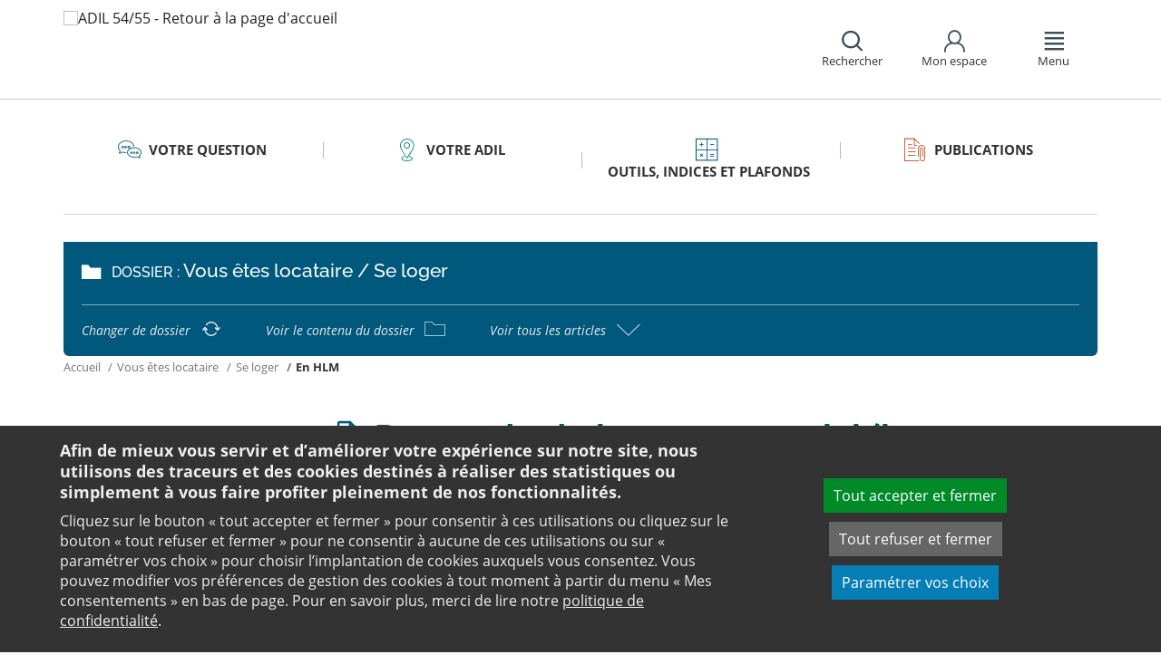

--- FILE ---
content_type: text/html;charset=utf-8
request_url: https://www.adil54-55.org/votre-question/vous-etes-locataire/se-loger/en-hlm/
body_size: 24346
content:
<!DOCTYPE html>
<html lang="fr">
<head><link rel="preload" href="" as="font" type="font/woff2" crossorigin>

<meta charset="utf-8">
<!-- 
	This website is powered by TYPO3 - inspiring people to share!
	TYPO3 is a free open source Content Management Framework initially created by Kasper Skaarhoj and licensed under GNU/GPL.
	TYPO3 is copyright 1998-2026 of Kasper Skaarhoj. Extensions are copyright of their respective owners.
	Information and contribution at https://typo3.org/
-->

<base href="https://www.adil54-55.org/">

<title>Demande de logement social et HLM - Bailleur social | ANIL</title>
<meta name="generator" content="TYPO3 CMS" />
<meta name="viewport" content="width=device-width, initial-scale=1" />
<meta name="description" content="Découvrez comment faire une demande de logement social et accédez à un logement HLM par le biais d&#039;un bailleur social. Obtenez toutes les informations essentielles." />
<meta name="twitter:card" content="summary" />
<meta name="twitter:domain" content="https://www.adil54-55.org/" />
<meta name="twitter:site" content="@ANIL" />
<meta name="twitter:creator" content="@ANIL" />
<meta name="twitter:description" content="Découvrez comment faire une demande de logement social et accédez à un logement HLM par le biais d&#039;un bailleur social. Obtenez toutes les informations essentielles." />
<meta property="og:site_name" content="ANIL" />
<meta property="og:type" content="website" />
<meta name="og:description" content="Découvrez comment faire une demande de logement social et accédez à un logement HLM par le biais d&#039;un bailleur social. Obtenez toutes les informations essentielles." />
<meta name="twitter:title" content="Demande de logement social et HLM - Bailleur social | ANIL" />
<meta name="twitter:image" content="https://www.adil54-55.org/typo3conf/ext/anil/Resources/Public/Images/common/ADIL_og.png" />
<meta name="twitter:url" content="https://www.adil54-55.org/votre-question/vous-etes-locataire/se-loger/en-hlm/" />
<meta name="og:title" content="Demande de logement social et HLM - Bailleur social | ANIL" />
<meta property="og:image" content="https://www.adil54-55.org/typo3conf/ext/anil/Resources/Public/Images/common/ADIL_og.png" />
<meta property="og:url" content="https://www.adil54-55.org/votre-question/vous-etes-locataire/se-loger/en-hlm/" />


<link rel="stylesheet" href="https://www.adil54-55.org/typo3temp/assets/css/7015c8c4ac5ff815b57530b221005fc6.css?1658219440" media="all">
<link rel="stylesheet" href="https://www.adil54-55.org/_assets/da50353b5a91e66260f1fce3de21d18c/Stylesheets/vendor/bootstrap/bootstrap.min.css?1718695555" media="all">
<link rel="stylesheet" href="https://www.adil54-55.org/_assets/da50353b5a91e66260f1fce3de21d18c/Stylesheets/vendor/bxSlider/jquery.bxslider.css?1718695555" media="all">
<link rel="stylesheet" href="https://www.adil54-55.org/_assets/da50353b5a91e66260f1fce3de21d18c/Stylesheets/vendor/fancybox/jquery.fancybox.css?1718695555" media="all">
<link rel="stylesheet" href="https://www.adil54-55.org/_assets/da50353b5a91e66260f1fce3de21d18c/Stylesheets/main.css?1718695555" media="all">
<link rel="stylesheet" href="https://www.adil54-55.org/_assets/da50353b5a91e66260f1fce3de21d18c/Stylesheets/print.css?1718695555" media="print">
<link rel="stylesheet" href="https://www.adil54-55.org/_assets/da50353b5a91e66260f1fce3de21d18c/Stylesheets/vendor/orejime/orejime.css?1718695555" media="all">
<link rel="stylesheet" href="https://www.adil54-55.org/_assets/da50353b5a91e66260f1fce3de21d18c/Stylesheets/cookies-custom.css?1718695555" media="screen">
<link href="https://unpkg.com/leaflet@1.3.1/dist/leaflet.css" rel="stylesheet" >



<script src="https://www.adil54-55.org/_assets/da50353b5a91e66260f1fce3de21d18c/Javascript/vendor/jquery/jquery.min.js?1718695555"></script>
<script src="https://www.adil54-55.org/_assets/da50353b5a91e66260f1fce3de21d18c/Javascript/vendor/respond/respond.min.js?1718695555" defer="defer"></script>
<script src="https://www.adil54-55.org/_assets/da50353b5a91e66260f1fce3de21d18c/Javascript/vendor/modernizr/modernizr.min.js?1718695555" defer="defer"></script>



<link rel="canonical" href="https://www.anil.org/votre-projet/vous-etes-locataire/se-loger/en-hlm/" />            <script>
                  <!-- Matomo -->
                  var _paq = _paq || [];
                  /* tracker methods like "setCustomDimension" should be called before "trackPageView" */
                  _paq.push(['trackPageView']);
                  _paq.push(['enableLinkTracking']);
                  _paq.push(['requireCookieConsent']);
                  (function() {
                  var u="//analytics.anil.org/";
                  _paq.push(['setTrackerUrl', u+'piwik.php']);
                  _paq.push(['setSiteId', '38']);
                  var d=document, g=d.createElement('script'), s=d.getElementsByTagName('script')[0];
                  g.type='text/javascript'; g.async=true; g.defer=true; g.src=u+'piwik.js'; s.parentNode.insertBefore(g,s);
                  })();
                <!-- End Matomo Code -->
            </script>
            <script type="text/plain" data-type="application/javascript" data-name="matomo">
                _paq.push(['setCookieConsentGiven']);
            </script>        <script type="text/plain" data-type="application/javascript" data-name="addtoany">
            var a2a_config = a2a_config || {};
            a2a_config.locale = "fr";
        </script>
        <script data-src="https://static.addtoany.com/menu/page.js" type="text/plain" data-type="application/javascript" data-name="addtoany"></script>

	
	







		
			<link rel="icon" href="https://www.adil54-55.org/fileadmin/ANIL/images/favicon/Favicon_32x32px.png">
		
	

	

</head>
<body class="rubric1 page-article">

<div id="top" tabindex="-1">
    <p class="no-margin"><a class="sr-only sr-only-focusable" href="/votre-question/vous-etes-locataire/se-loger/en-hlm/#contenu">Aller au contenu</a></p>
</div>

<header id="header" role="banner">
    <div class="main-header">
        <div class="container">
           



	
	







		<a title="ADIL 54/55 - Retour à la page d&#039;accueil" href="/">
			<div class="logo visible-xs pull-left">
				<img alt="ADIL 54/55 - Retour à la page d&#039;accueil" src="https://www.adil54-55.org/fileadmin/_processed_/3/a/csm_54_logo_mobile_82fc0f3379.png" width="119" height="100" />
			</div>
			<div class="logo visible-sm visible-md visible-lg pull-left">
				<img alt="ADIL 54/55 - Retour à la page d&#039;accueil" src="https://www.adil54-55.org/fileadmin/_processed_/3/4/csm_54_logo_7790c24793.png" width="119" height="100" />
			</div>
		</a>

	
            <div id="nav-header" class="pull-right">
                

<div class="scope-icon" role="search">
	<a href="#" role="button" aria-expanded="false">
		<div>
			<span class="icon-search" aria-hidden="true"></span>
			<span>Rechercher</span>
		</div>
	</a>
		
	
	<div class="drop-box search rubric4">
		<form method="get" action="index.php">
			<div role="heading" aria-level="1"><label for="panelSearchForm" class="title-level-3">Votre recherche</label></div>
			<div class="form-group mar-bottom-20">
				<input id="panelSearchForm" type="text" name="tx_solr[q]" placeholder="Mots-clés" title="Indiquez les mots-clés à rechercher" class="form-control">
			</div>
			<div class="form-group text-center">
				<button type="submit" class="btn btn-default">
					<span class="icon-search" aria-hidden="true"></span>
					<span>Rechercher</span>
				</button>
			</div>
			<input type="hidden" name="id" value="28475">
		</form>
	</div>
	

</div>
                

	
			
			
		

	<div id="tx-anil-frontenduserpanel" class="scope-icon inactive">
		<a href="#" role="button" aria-expanded="false">
			<div>
				<span class="icon-user"></span>
				<span>Mon espace</span>
			</div>
		</a>
		
				
						<div style="display:none" class="drop-box account rubric2">
							<div class="inner mar-bottom-40">
								<p id="frontenduserpanel-label" class="title-level-3" role="heading" aria-level="1">
									
											Identifiez-vous
										
								</p>
								





    <p class="status">
        



    </p>


        <form method="post" target="_top" action="/votre-question/vous-etes-locataire/se-loger/en-hlm/?tx_felogin_login%5Baction%5D=login&amp;tx_felogin_login%5Bcontroller%5D=Login&amp;cHash=f312e77fd23db6e9592fb156643d6ce0">
<div>
<input type="hidden" name="__referrer[@extension]" value="Felogin" />
<input type="hidden" name="__referrer[@controller]" value="Login" />
<input type="hidden" name="__referrer[@action]" value="login" />
<input type="hidden" name="__referrer[arguments]" value="YTowOnt99c1702e96cd2f3615fa311d6be9dbdba92dd497f" />
<input type="hidden" name="__referrer[@request]" value="{&quot;@extension&quot;:&quot;Felogin&quot;,&quot;@controller&quot;:&quot;Login&quot;,&quot;@action&quot;:&quot;login&quot;}c515d9450d1611ea8423a09fd094f2cf11f970e7" />
<input type="hidden" name="__RequestToken" value="eyJ0eXAiOiJKV1QiLCJhbGciOiJIUzI1NiIsImtpZCI6IntcInR5cGVcIjpcIm5vbmNlXCIsXCJuYW1lXCI6XCJvakFVWUF5dHJtSTQyNUd4WUJTVXl3XCJ9In0.[base64].Ch_bNjZmAVfxpW3fdmLDPMlC8iLC5hKKiX0R9NaH5EM"/><input type="hidden" name="__trustedProperties" value="{&quot;user&quot;:1,&quot;pass&quot;:1,&quot;submit&quot;:1,&quot;logintype&quot;:1,&quot;pid&quot;:1}24f45bc4ec08cb7762f95cf2be4eccf95339c0b9" />
</div>

            
    <fieldset>
        <div class="form-group">
            <input autocomplete="username" placeholder="E-mail" class="form-control" type="text" name="user" required="required" />
        </div>
        <div class="form-group">
            <input required="required" autocomplete="current-password" placeholder="Mot de passe" class="form-control" type="password" name="pass" value="" />
        </div>

        
        <div class="form-group mar-bottom-20 clearfix"></div>
        <div class="form-group text-center">
            <input class="btn btn-default" type="submit" value="Valider" name="submit" />
        </div>

        <div class="felogin-hidden">
            <input type="hidden" name="logintype" value="login" />
            
            
                <input type="hidden" name="pid" value="25502" />
            
            
            
            
            
        </div>
    </fieldset>

        </form>
    






								
									<p class="forgot pull-right" id="forgotpassword-link">
										<a href="/mot-de-passe-oublie/?no_cache=1&amp;tx_felogin_login%5Baction%5D=recovery&amp;tx_felogin_login%5Bcontroller%5D=PasswordRecovery&amp;cHash=b2599c65914cd928add58af6898ac29f">
											Mot de passe oublié ?
										</a>
									</p>
								

							</div>
							
								<div class="inner">
									<div class="title-level-3 no-margin" role="heading" aria-level="1">Inscrivez-vous</div>
									<p>Créez votre compte et personnalisez votre navigation :</p>
									<ul class="list">
										<li>Ajoutez vos favoris</li>
										<li>Mémorisez vos recherches</li>
									</ul>
									<div class="text-center">
										<a role="button" class="btn btn-default" href="/creer-mon-espace/">
											S&#039;inscrire
										</a>
									</div>
								</div>
							
						</div>
					
			
	</div>

	

                

<div class="scope-icon" role="navigation">
	<a href="#" role="button" aria-expanded="false" class="menu-handle">
		<div>
			<span class="icon-menu" aria-hidden="true"></span>
			<span>Menu</span>
		</div>
	</a>
</div>
            </div>
        </div>
    </div>
    

<nav id="navigation">
	<div class="container">
	    <div class="row">
			
					<div class="col page-cart"><div class="rubric2"><div class="title-level-4 txt-color">ADIL de Meurthe-et-Moselle et de Meuse</div></div><div class="block-list"><div class="title-h3"><a href="/adil-de-meurthe-et-moselle-et-de-meuse/votre-adil/">Votre ADIL</a></div><ul class="links"><li><a href="/adil-de-meurthe-et-moselle-et-de-meuse/votre-adil/role-et-mission/">Connaitre l&#039;ANIL et les ADIL</a></li><li><a href="/adil-de-meurthe-et-moselle-et-de-meuse/votre-adil/nos-partenaires/">Nos partenaires</a></li><li><a href="/adil-de-meurthe-et-moselle-et-de-meuse/votre-adil/notre-equipe/">Notre équipe</a></li><li><a href="/adil-de-meurthe-et-moselle-et-de-meuse/votre-adil/calendrier-des-permanences-54-55/">Calendrier des permanences 54 &amp; 55</a></li></ul></div><div class="block-list"><div class="title-h3"><a href="/adil-de-meurthe-et-moselle-et-de-meuse/se-loger-dans-le-54-et-le-55/">Se loger dans le 54 et le 55</a></div><ul class="links"><li><a href="/adil-de-meurthe-et-moselle-et-de-meuse/se-loger-dans-le-54-et-le-55/les-permis-de-louer-en-meurthe-et-moselle-et-en-meuse/">Les permis de louer en Meurthe-et-Moselle et en Meuse</a></li><li><a href="/se-loger-en-meurthe-et-moselle/logement-dans-le-parc-social/">Logement dans le parc social</a></li><li><a href="/se-loger-en-meurthe-et-moselle/logement-dans-le-parc-prive/">Logement dans le parc privé</a></li><li><a href="/se-loger-en-meurthe-et-moselle/logement-des-jeunes/">Logement des jeunes</a></li></ul></div><div class="block-list"><div class="title-h3"><a href="/adil-de-meurthe-et-moselle-et-de-meuse/logement-des-personnes-en-difficulte/">Logement des personnes en difficulté</a></div><ul class="links"><li><a href="/adil-de-meurthe-et-moselle-et-de-meuse/logement-des-personnes-en-difficulte/la-prevention-des-expulsions/">Prévention des expulsions locatives pour impayés de loyer</a></li><li><a href="/adil-de-meurthe-et-moselle-et-de-meuse/logement-des-personnes-en-difficulte/le-droit-au-logement-opposable-dalo/">Le droit au logement opposable (DALO)</a></li><li><a href="/adil-de-meurthe-et-moselle-et-de-meuse/logement-des-personnes-en-difficulte/difficultes-de-remboursement-de-pret-immobilier/">Difficultés de remboursement de prêt immobilier</a></li></ul></div></div><div class="col page-projet col-custom-2"><div class="rubric1"><div class="title-level-4 txt-color">Votre projet</div></div><div class="block-list"><div class="title-h3"><a href="/votre-question/vous-achetez-vous-construisez/">Vous achetez, vous construisez</a></div><ul class="links"><li><a href="/votre-question/vous-achetez-vous-construisez/financement/">Financement</a></li><li><a href="/votre-question/vous-achetez-vous-construisez/achat-et-vente/">Achat et vente</a></li><li><a href="/votre-question/vous-achetez-vous-construisez/construction-et-travaux/">Construction et travaux</a></li><li><a href="/votre-question/vous-achetez-vous-construisez/diagnostics/">Diagnostics</a></li><li><a href="/votre-question/vous-achetez-vous-construisez/investissement-locatif/">Investissement locatif : réduction d&#039;impôt et investissement</a></li><li><a href="/votre-question/vous-achetez-vous-construisez/votre-situation/">Votre situation</a></li><li><a href="/votre-question/vous-achetez-vous-construisez/faq-vous-achetez-vous-construisez/">FAQ - Vous achetez, vous construisez</a></li></ul></div><div class="block-list"><div class="title-h3"><a href="/votre-question/vous-etes-locataire/">Vous êtes locataire</a></div><ul class="links"><li><a href="/votre-question/vous-etes-locataire/se-loger/">Se loger</a></li><li><a href="/votre-question/vous-etes-locataire/le-loyer/">Le loyer</a></li><li><a href="/votre-question/vous-etes-locataire/location-vide/">Location vide</a></li><li><a href="/votre-question/vous-etes-locataire/location-meublee/">Location meublée</a></li><li><a href="/votre-question/vous-etes-locataire/colocation/">Colocation</a></li><li><a href="/votre-question/vous-etes-locataire/bail-mobilite/">Bail mobilité</a></li><li><a href="/votre-question/vous-etes-locataire/diagnostics/">Diagnostics</a></li><li><a href="/votre-question/vous-etes-locataire/votre-situation-familiale/">Votre situation familiale</a></li><li><a href="/votre-question/vous-etes-locataire/locataire-en-difficulte/">Locataire en difficulté</a></li><li><a href="/votre-question/vous-etes-locataire/faq-vous-etes-locataire/">FAQ - Vous êtes locataire</a></li></ul></div><div class="block-list"><div class="title-h3"><a href="/votre-question/vous-etes-proprietaire/">Vous êtes propriétaire</a></div><ul class="links"><li><a href="/votre-question/vous-etes-proprietaire/copropriete/">Copropriété</a></li><li><a href="/votre-question/vous-etes-proprietaire/amelioration/">Amélioration</a></li><li><a href="/votre-question/vous-etes-proprietaire/bailleur/">Bailleur</a></li><li><a href="/votre-question/vous-etes-proprietaire/difficultes-de-remboursement-et-impayes/">Difficultés de remboursement et impayés</a></li><li><a href="/votre-question/vous-etes-proprietaire/assurances/">Assurances</a></li><li><a href="/votre-question/vous-etes-proprietaire/faq-vous-etes-proprietaire/">FAQ - Vous êtes propriétaire</a></li></ul></div></div><div class="col page-pro"><div class="rubric4"><div class="title-level-4 txt-color">Publications</div></div><div class="block-list"><div class="title-h3"><a href="/publications/les-publications-de-ladil/">Les publications de l&#039;ADIL</a></div><ul class="links"><li><a href="/publications/les-publications-de-ladil/nos-lettres-dinformation/">Nos lettres d&#039;information</a></li><li><a href="/publications/les-publications-de-ladil/la-revue-habitat-actualite/">La revue Habitat Actualité</a></li></ul></div><div class="block-list"><div class="title-h3"><a href="/publications/analyses-jurisprudence/">Analyses juridiques &amp; Jurisprudence</a></div><ul class="links"><li><a href="/publications/analyses-jurisprudence/analyses-juridiques/table-des-matieres/">Analyses juridiques</a></li><li><a href="/publications/analyses-jurisprudence/jurisprudence/">Jurisprudence</a></li></ul></div></div><div class="col "><div class="0"><div class="title-level-4 txt-color">Outils et indices</div></div><div class="block-list"><div class="title-h3"><a href="https://www.anil.org/modele-lettre-courrier-type/" target="_blank">Modèles de courrier</a></div></div><div class="block-list"><div class="title-h3"><a href="/outils-et-indices/outils-indices-et-plafonds/">Outils, indices et plafonds</a></div><ul class="links"><li><a href="/outils-et-indices/outils-indices-et-plafonds/outils-de-calcul/">Outils de calcul</a></li><li><a href="/outils-et-indices/outils-indices-et-plafonds/formulaires-en-ligne/">Formulaires en ligne</a></li></ul></div><div class="block-list"><div class="title-h3"><a href="/outils-et-indices/principaux-indices/">Indices et plafonds</a></div><ul class="links"><li><a href="/outils-et-indices/principaux-indices/tableau-de-lirl/">Tableau de l&#039;IRL</a></li><li><a href="/outils-et-indices/principaux-indices/indice-insee-du-cout-de-la-construction/">Indice INSEE du coût de la construction</a></li><li><a href="/outils-et-indices/principaux-indices/indice-bt-01/">Indice BT 01</a></li><li><a href="/outils-et-indices/principaux-indices/outils/differents-plafonds-de-ressources-pour-2026/">Plafonds de ressources applicables en 2026</a></li><li><a href="/outils-et-indices/principaux-indices/outils/differents-plafonds-de-ressources-pour-2025/">Plafonds de ressources applicables en 2025</a></li><li><a href="/outils-et-indices/principaux-indices/outils/differents-plafonds-de-ressources-pour-2024/">Plafonds de ressources applicables en 2024</a></li><li><a href="/outils-et-indices/principaux-indices/outils/differents-plafonds-de-ressources-pour-2023/">Plafonds de ressources applicables en 2023</a></li><li><a href="/outils-et-indices/principaux-indices/outils/differents-plafonds-de-ressources-pour-2022/">Plafonds de ressources applicables en 2022</a></li></ul></div></div>
				
		</div>
		<div class="row">
			<button class="close-menu pull-right sr-only sr-only-focusable">Fermer le menu</button>
		</div>
	</div>
</nav>
</header>

<div id="main">
    		
	
	
	
	
	
	<div class="container layout-article">
		<div class="main-content">
			




	<div class="menu-sections">
		<nav role="navigation" aria-label="Navigation secondaire">
			<ul role="tablist" class="nav nav-tabs">

				
						
							
								<li class="col-sm-3 rubric1 " aria-current="false">
									<a href="/votre-question/">
										<span class="icon"></span>
										<span>
								Votre question
							</span>
									</a>
								</li>
							
								<li class="col-sm-3 rubric2 " aria-current="false">
									<a href="/adil-de-meurthe-et-moselle-et-de-meuse/votre-adil/">
										<span class="icon"></span>
										<span>
								Votre ADIL
							</span>
									</a>
								</li>
							
								<li class="col-sm-3 rubric3 " aria-current="false">
									<a href="/outils-et-indices/outils-indices-et-plafonds/">
										<span class="icon"></span>
										<span>
								Outils, indices et plafonds
							</span>
									</a>
								</li>
							
								<li class="col-sm-3 rubric4 " aria-current="false">
									<a href="/publications/">
										<span class="icon"></span>
										<span>
								Publications
							</span>
									</a>
								</li>
							
						
					

			</ul>
		</nav>
	</div>


			<div class="nav-article">
				<div class="title-folder">
					<span class="icon-folder"></span>
					<p>
						<span>Dossier : </span>Vous êtes locataire / Se loger
					</p>
				</div>
				<div class="nav-actions">
					<ul>
						<li>
							<a href="/votre-question/vous-etes-locataire/">
								<span>Changer de dossier</span>
								<span class="icon-reload"></span>
							</a>
						</li>
						<li>
							<a href="/votre-question/vous-etes-locataire/se-loger/">
								<span>Voir le contenu du dossier</span>
								<span class="icon-folder-o"></span>
							</a>
						</li>
						<li>
							<a href="#list-docs" data-toggle="collapse" class="collapsed">
								<span>Voir tous les articles</span>
								<span class="icon-angle-up"></span>
							</a>
						</li>
					</ul>
					<div id="list-docs" class="panel-collapse collapse">
						<div class="row pad-v-50">
							<div class="col-sm-12">
								
									<ul class="list-article">
										
											<li class="col-sm-4">
												<a href="/votre-question/discrimination-recherche-logement/">
													<span class="icon-doc" aria-hidden="true"></span>
													<span>Discrimination dans le logement</span>
												</a>
											</li>
										
											<li class="col-sm-4">
												<a href="/votre-question/jeune-trouvez-logement-location/">
													<span class="icon-doc" aria-hidden="true"></span>
													<span>Jeunes : trouvez votre logement</span>
												</a>
											</li>
										
											<li class="col-sm-4">
												<a href="/votre-question/vous-etes-locataire/se-loger/dans-le-prive/">
													<span class="icon-doc" aria-hidden="true"></span>
													<span>Dans le parc privé</span>
												</a>
											</li>
										
											<li class="col-sm-4">
												<a class="active current" href="/votre-question/vous-etes-locataire/se-loger/en-hlm/">
													<span class="icon-doc" aria-hidden="true"></span>
													<span>Demande de logement social (logement HLM)</span>
												</a>
											</li>
										
											<li class="col-sm-4">
												<a href="/votre-question/vous-etes-locataire/se-loger/aides-financieres/">
													<span class="icon-doc" aria-hidden="true"></span>
													<span>Les aides au logement : l&#039;allocation logement (AL) et l&#039;aide personnalisée au logement (APL)</span>
												</a>
											</li>
										
											<li class="col-sm-4">
												<a href="/votre-question/vous-etes-locataire/se-loger/caution-et-garanties/">
													<span class="icon-doc" aria-hidden="true"></span>
													<span>Les garanties pour louer un logement</span>
												</a>
											</li>
										
									</ul>
								
							</div>
						</div>
					</div>
				</div>
			</div>
			


	<nav aria-label="Votre position">
		<ol class="breadcrumb">
			<li>
				<a href="/">
					Accueil
				</a>
			</li>
			
				
						<li><a href="/votre-question/vous-etes-locataire/">Vous êtes locataire</a></li>
					
			
				
						<li><a href="/votre-question/vous-etes-locataire/se-loger/">Se loger</a></li>
					
			
				
						
							<li class="active" aria-current="true"><span>En HLM</span></li>
						
					
			
			
		</ol>
	</nav>
				
			<div class="row">
				<div class="col-sm-9 pull-right">
					<main id="contenu" role="main" class="content" tabindex="-1">
						<div class="inner">
							<article>
								
									



<h1>
	
	<span>Demande de logement social (logement HLM)</span>
</h1>
								
								<div data-pdf-role="content">
									<!--DMAILER_SECTION_BOUNDARY_-->
<div id="c149680" class="csc-default default-layout  frame frame-default anil_accordionshowall frame-type-anil_accordionshowall frame-layout-0"><div class="accordion-show-all"><a href="#" class="hide-panels btn btn-sm" onclick="$('.panel-group.accordion .collapse').collapse('hide'); return false;">Tout replier <span class="icon-angle-up2"></span></a><a href="#" class="show-panels btn btn-sm" onclick="$('.panel-group.accordion .collapse').collapse('show'); return false;">Tout déplier <span class="icon-angle-down2"></span></a></div></div>
<!--DMAILER_SECTION_BOUNDARY_END-->

<!--DMAILER_SECTION_BOUNDARY_-->
<div id="c149670" class="csc-default default-layout  frame frame-default anil_accordion frame-type-anil_accordion frame-layout-0"><div class="panel-group accordion" id="accordion-149670"><div class="panel panel-default"><div id="panel-heading--149670-0" class="panel-heading collapsed" data-toggle="collapse" data-target="#panel-149670-0" aria-controls="panel-149670-0" aria-expanded="false" role="button" tabindex="0"><h2 class="panel-title txt-color">Conditions de demande de logement social</h2><span class="icon-angle-up2"></span></div><div id="panel-149670-0" class="panel-collapse collapse in" aria-hidden="true"><div class="panel-body"><!--DMAILER_SECTION_BOUNDARY_--><!--TYPO3SEARCH_begin--><div id="c211770" class="csc-default default-layout  frame frame-default text frame-type-text frame-layout-0"><p class="bodytext">Les logements sociaux (logement HLM) construits, achetés ou améliorés avec l'aide de l'État, appartenant aux organismes HLM (Offices publics d'HLM et Sociétés Anonymes) ou gérés par eux, sont attribués dans certaines conditions :</p><ul><li>le demandeur doit être français ou étranger admis à séjourner en France avec un titre de séjour en cours de validité ;</li><li>ses ressources annuelles imposables ajoutées à celles de l'ensemble des personnes vivant au foyer ne doivent pas excéder un plafond qui varie en fonction du nombre de personnes à charge et du lieu d'habitation.</li></ul><p class="bodytext">À titre d'exemple, pour les logements financés avec le PLUS, en 2026, les ressources annuelles du ménage de l'année n-2 (2023) ne doivent pas dépasser :</p><ul><li>pour une famille de trois personnes ou une personne seule avec une personne à charge ou un jeune ménage sans personne à charge ou deux personnes dont au moins une est en situation de handicap ;<ul><li>52.740 € pour Paris et communes limitrophes ;</li><li>48.362 € pour l'Ile-de-France hors Paris et communes limitrophes ;</li><li>37.584 € pour les autres régions ;</li></ul></li><li>pour une famille de quatre personnes ou une personne seule avec deux personnes à charge ou trois personnes dont au moins une est en situation de handicap ;<ul><li>62.968€ pour Paris et communes limitrophes ;</li><li>57.930€ pour l'Ile-de-France hors Paris et communes limitrophes ;&nbsp;</li><li>45.374€ pour les autres régions.</li></ul></li></ul></div><!--TYPO3SEARCH_end--><!--DMAILER_SECTION_BOUNDARY_END--><!--DMAILER_SECTION_BOUNDARY_--><!--TYPO3SEARCH_begin--><div id="c165035" class="csc-default default-layout  frame frame-default text frame-type-text frame-layout-0"><div class="table-content table-responsive"><table class="table"><tbody><tr><td><h3>À savoir</h3><p>Le ménage composé d’une ou plusieurs personnes en situation de handicap bénéficie d’un sur classement dans la catégorie de ménage supérieure (exemple : un couple dont l’un des membres est en situation de handicap entre dans la catégorie 3 et non la catégorie 2). La personne en situation de handicap s’entend d’une personne titulaire de la carte "mobilité inclusion" portant la mention "invalidité".</p></td></tr></tbody></table></div></div><!--TYPO3SEARCH_end--><!--DMAILER_SECTION_BOUNDARY_END--><!--DMAILER_SECTION_BOUNDARY_--><!--TYPO3SEARCH_begin--><div id="c165036" class="csc-default default-layout  frame frame-default text frame-type-text frame-layout-0"><p class="bodytext">Le plafond est révisé chaque année au 1<sup>er</sup>&nbsp;janvier en fonction de l'évolution de l'indice de référence des loyers (<a href="https://www.anil.org/outils/outils-de-calcul/revision-de-loyer/" target="_blank" title="Ouvrir l&apos;outil de calcul de révision des loyers">IRL</a>). <strong>Des dérogations à la hausse ou à la baisse peuvent être accordées en fonction du financement dont a bénéficié l'ensemble HLM : renseignez-vous auprès de votre <a href="https://www.anil.org/lanil-et-les-adil/votre-adil/" target="_blank" title="Trouvez votre ADIL">ADIL</a> et de l'organisme HLM.</strong></p><p class="bodytext">Le ménage n'a pas l'obligation de résider dans la commune pour <strong>faire une demande de logement HLM.</strong></p></div><!--TYPO3SEARCH_end--><!--DMAILER_SECTION_BOUNDARY_END--></div></div></div></div></div>
<!--DMAILER_SECTION_BOUNDARY_END-->

<!--DMAILER_SECTION_BOUNDARY_-->
<div id="c149672" class="csc-default default-layout  frame frame-default anil_accordion frame-type-anil_accordion frame-layout-0"><div class="panel-group accordion" id="accordion-149672"><div class="panel panel-default"><div id="panel-heading--149672-0" class="panel-heading collapsed" data-toggle="collapse" data-target="#panel-149672-0" aria-controls="panel-149672-0" aria-expanded="false" role="button" tabindex="0"><h2 class="panel-title txt-color">Demande de logement HLM</h2><span class="icon-angle-up2"></span></div><div id="panel-149672-0" class="panel-collapse collapse " aria-hidden="true"><div class="panel-body"><!--DMAILER_SECTION_BOUNDARY_--><!--TYPO3SEARCH_begin--><div id="c149673" class="csc-default default-layout  frame frame-default text frame-type-text frame-layout-0"><h3>Comment faire une demande de logement HLM&nbsp;?</h3><p class="bodytext">Une demande de <strong>logement HLM</strong> peut être faite <strong>par internet</strong> ou <strong>à un guichet enregistreur.</strong></p><h4>La demande de logement HLM par internet</h4><p class="bodytext">La demande de logement HLM&nbsp;en ligne s'effectue sur&nbsp;<strong></strong><a href="https://www.demande-logement-social.gouv.fr/index" target="_blank" title="consulter le site dans un nouvel onglet" rel="noreferrer"><strong>www.demande-logement-social.gouv.fr</strong></a><strong>.</strong> Il est indispensable de joindre à la demande une copie d’une pièce d’identité (carte d’identité, passeport ou titre de séjour attestant de votre situation régulière).&nbsp;</p><h5>La validation de la demande de logement HLM</h5><p class="bodytext">La demande de logement HLM est validée après vérification de la pièce d’identité. Une attestation d’enregistrement est envoyée par courrier électronique. Cette attestation contient le numéro unique d'enregistrement ainsi que la date de dépôt de la demande. À défaut de réception de cette attestation, cela signifie que la demande de logement HLM n’a pas été prise en compte.</p><p class="bodytext">Pour aider les particuliers à remplir leur demande en ligne, un numéro d’assistance téléphonique est en place. Un conseiller les assiste dans leur démarche et répond à leurs questions au 0 806 000 113&nbsp;(prix d’un appel local depuis un poste fixe) du lundi au vendredi de&nbsp;9h&nbsp;à&nbsp;19h.</p><h5>Le traitement de la demande de logement social</h5><p class="bodytext">Une fois la demande de logement HLM validée, une inscription dans le Système national d’enregistrement de la demande de logement social (SNE) est faite et le demandeur est donc susceptible d’être contacté lorsqu’un logement social correspondant à ses critères est disponible. Des pièces justificatives lui sont demandées afin de vérifier les informations personnelles déclarées.</p><h4>La demande de logement HLM au guichet (formulaire)</h4><p class="bodytext">La demande de logement social peut également se faire au moyen d’un formulaire (nouveau CERFA <a href="https://www.service-public.fr/particuliers/vosdroits/R149" target="_blank" title="consulter le site de service public dans un nouvel onglet" rel="noreferrer">14069*05</a>&nbsp;et <a href="https://www.formulaires.service-public.fr/gf/getNotice.do?cerfaNotice=51423&amp;cerfaFormulaire=14069" target="_blank" title="consulter la notice explicative du formulaire sur le site de service public dans un nouvel onglet" rel="noreferrer">notice explicative N° 51423#05</a>), auprès d’un guichet enregistreur :&nbsp;</p><ul><li>bailleurs sociaux ;</li><li>préfecture ;</li><li>mairie ou EPCI ;</li><li>département ;</li><li>Service intégré d'accueil et d'orientation (SIAO) ;&nbsp;</li><li>agence locale d’Action Logement, pour les salariés d'une entreprise cotisante à la Participation des employeurs à l'effort de construction (PEEC) ;</li><li>service social de leur administration pour les fonctionnaires.</li></ul><p class="bodytext"><a href="https://www.service-public.fr/particuliers/vosdroits/R54377" target="_blank" title="Trouver le guichet sur le site de demande de logement social dans un nouvel onglet" rel="noreferrer">Trouvez le guichet enregistreur le plus proche de chez vous</a>&nbsp;</p><p class="bodytext"><strong>Le formulaire CERFA de demande de logement HLM est disponible en ligne ou aux guichets enregistreurs.</strong> Il peut être déposé ou envoyé par courrier, avec une copie de la pièce d'identité (carte d’identité, passeport ou titre de séjour attestant d'une situation régulière). Vous recevrez une attestation d'enregistrement dans un délai d'un mois à compter du dépôt de votre demande (elle peut vous être remise sur place).</p><p class="bodytext">Cette attestation contient le numéro unique d'enregistrement ainsi que la date de dépôt de la demande. La demande et le numéro d'enregistrement sont valables dans tout le département (dans toute la région, en Île- de-France).</p><p class="bodytext"><strong>Le formulaire de demande de logement social n'est rempli qu'une seule fois,</strong> même si la demande de logement porte sur plusieurs communes à la fois.</p><h4>Le dossier unique de logement social</h4><p class="bodytext"><strong>Des pièces attestant de l'identité et de la régularité du séjour du demandeur&nbsp;</strong>doivent être produites obligatoirement pour l'enregistrement de la demande de logement social <strong>(pièce d'identité, titres de séjour)</strong>. Les demandeurs authentifiés par le processus de vérification de l'identité "France Connect", lors du dépôt de leur demande sur le portail grand public, ne sont pas tenus de fournir leur pièce d'identité.</p><p class="bodytext">Des pièces doivent être obligatoirement produites par le demandeur de logement HLM et toute autre personne majeure ou mineure appelée à vivre dans le logement pour l'instruction de la demande de logement HLM :</p><ul><li>les pièces d’identité (carte nationale d’identité, passeport, titre de séjour si vous êtes étranger) de toutes les personnes majeures ou mineures à loger (livret de famille ou acte de naissance pour les mineurs) ;</li><li>revenu fiscal de référence des personnes appelées à vivre dans le logement (personnes considérées comme vivant au foyer au sens de l'article <a href="https://www.legifrance.gouv.fr/affichCodeArticle.do?cidTexte=LEGITEXT000006074096&amp;idArticle=LEGIARTI000020449978&amp;dateTexte=&amp;categorieLien=cid" target="_blank" title="Consulter l&apos;article sur le site de légifrance dans un nouvel onglet" rel="noreferrer">L.442-12</a> du Code de la construction et de l'habitation (exemple : l’avis d'imposition indiquant le revenu fiscal de référence de l'année N-2 pour toutes les personnes appelées à vivre dans le logement ou à défaut avis de situation déclarative à l'impôt sur le revenu ou à défaut document de taxation)</li></ul><p class="bodytext">Des pièces complémentaires pour le logement HLM peuvent être demandées par le service instructeur (par exemple, certificat médical de grossesse, carte de demandeur d'emploi ou attestation de situation et tout document attestant de la reprise d'une activité pour un demandeur ayant repris une activité après une période de chômage de longue durée, agrément pour un demandeur (ou son conjoint) exerçant la profession d’assistant maternel ou familial, jugement de divorce,...).&nbsp;</p><p class="bodytext">Les pièces justificatives sont déposées en un seul exemplaire. Elles sont ensuite enregistrées dans le Système national d’enregistrement et accessibles pour les différents réservataires (organismes susceptibles de proposer des candidats au bailleur : État, collectivité locale, bailleur,...).&nbsp;</p><h3>Quelle est la durée de validité d'une demande de logement social ?</h3><p class="bodytext"><strong>Une demande de logement social a une durée de validité d’un an</strong> à compter de sa présentation initiale ou, le cas échéant, de son dernier renouvellement.</p><p class="bodytext">Toute mise à jour ou correction des informations contenues dans la demande est effectuée sous le numéro d’enregistrement initialement délivré en conservant la date initiale de dépôt de la demande.</p><p class="bodytext">Il est nécessaire de la renouveler chaque année à date anniversaire, sous peine de radiation.&nbsp;</p><h3>Quand et comment renouveler ma demande de logement social ?</h3><p class="bodytext"><strong>Tant qu'un logement HLM n'a pas été attribué au demandeur, il doit la renouveler tous les ans. </strong>Un mois au moins avant la date d'expiration de validité de la demande, un courrier informe le demandeur de la date limite pour la renouveler (par voie postale ou par voie électronique). Cette notification l'informe que le défaut de renouvellement de sa demande dans ce délai entraînera sa radiation et la démarche pour obtenir un nouveau numéro d'enregistrement devra être refaite.</p><p class="bodytext">Lors du renouvellement de la demande de logement social, il est important de se munir du numéro d'enregistrement et signaler tout changement d'adresse, de composition familiale ou de situation professionnelle.</p><p class="bodytext">Le renouvellement est effectué dans les mêmes conditions que le dépôt. Une attestation d'enregistrement du renouvellement de la demande sera remise au demandeur.</p><h3>Aides au logement</h3><p class="bodytext">Des aides au logement peuvent être accordées par les organismes sociaux (Caisses d'allocations familiales (Caf), de Mutualité sociale agricole (MSA)...) ou le département, aux personnes qui disposent de ressources modestes ou précaires, pour leur permettre de payer leur loyer. Renseignez-vous auprès de l'<a href="https://www.anil.org/lanil-et-les-adil/votre-adil/" target="_blank" title="Trouvez votre ADIL">ADIL</a> ou des organismes sociaux du département pour savoir si vous pouvez en bénéficier.</p><h3>S'informer sur les logements HLM</h3><p class="bodytext">Les Agences départementales d'information sur le logement (ADIL) ne disposent pas de logements HLM. Elles informent gratuitement sur la réglementation applicable à la location d'un logement et sur les aides au logement auxquelles le demandeur peut avoir droit (Aide personnalisée au logement (APL), Allocation de logement (AL), prime de déménagement, etc.).</p></div><!--TYPO3SEARCH_end--><!--DMAILER_SECTION_BOUNDARY_END--></div></div></div></div></div>
<!--DMAILER_SECTION_BOUNDARY_END-->

<!--DMAILER_SECTION_BOUNDARY_-->
<div id="c149674" class="csc-default default-layout  frame frame-default anil_accordion frame-type-anil_accordion frame-layout-0"><div class="panel-group accordion" id="accordion-149674"><div class="panel panel-default"><div id="panel-heading--149674-0" class="panel-heading collapsed" data-toggle="collapse" data-target="#panel-149674-0" aria-controls="panel-149674-0" aria-expanded="false" role="button" tabindex="0"><h2 class="panel-title txt-color">Délais d'obtention d'un logement social</h2><span class="icon-angle-up2"></span></div><div id="panel-149674-0" class="panel-collapse collapse " aria-hidden="true"><div class="panel-body"><!--DMAILER_SECTION_BOUNDARY_--><!--TYPO3SEARCH_begin--><div id="c165038" class="csc-default default-layout  frame frame-default text frame-type-text frame-layout-0"><p class="bodytext">Le fait de remplir ces conditions ne vous donne pas automatiquement droit à l'attribution d'un logement HLM. <strong>Le dossier pour obtenir un logement HLM sera présenté par un bailleur social, la mairie, une agence locale d’Action Logement ou un service de l’État à l’une des commissions d’attribution des logements et d’examen de l’occupation des logements mise en place par les bailleurs sociaux.</strong></p><p class="bodytext">Les critères de priorité sont déterminés dans chaque département en accord avec le préfet à partir de critères généraux réglementés. Sont prioritaires pour l’attribution d’un logement social, notamment :</p><ul><li>les personnes en situation de handicap ou familles ayant à leur charge une personne en situation de handicap ;</li><li>les personnes sortant d’un Appartement de coordination thérapeutique (ACT) ;</li><li>les personnes mal logées, défavorisées ou rencontrant des difficultés particulières de logement ;</li><li>les personnes hébergées ou logées temporairement ;</li><li>les personnes reprenant une activité après une période de chômage de longue durée ;</li><li>les personnes exposées à des situations d’habitat indigne ;</li><li>les personnes mariées vivant maritalement ou pacsées, victimes de violences au sein du couple et les personnes menacées de mariage forcé ;</li><li>les personnes victimes de viol ou d’agression sexuelle à leur domicile ou à ses abords ;</li><li>les personnes engagées dans le parcours de sortie de la prostitution et d’insertion sociale et professionnelle ;</li><li>les personnes victimes de l’une des infractions de traite des êtres humains ou de proxénétisme ;</li><li>les personnes ayant à leur charge un enfant mineur et logées dans des locaux manifestement suroccupés ou ne présentant pas le caractère d’un logement décent ;</li><li>les personnes dépourvues de logements, y compris celles qui sont hébergées par des tiers ;</li><li>les personnes menacées d’expulsion sans relogement ;</li><li>les mineurs émancipés ou les majeurs âgés de moins de 21 ans pris en charge avant leur majorité par le service de l’aide sociale à l’enfance, jusqu’à 3 ans après le dernier jour de cette prise en charge.</li></ul><p class="bodytext">Si la situation du demandeur le classe parmi les prioritaires, la préfecture du département dans lequel il cherche un logement proposera en priorité cette candidature aux organismes d'HLM propriétaires de logements dans ce département. Une enquête sociale sera effectuée par les services de la mairie au domicile du demandeur.</p><p class="bodytext">La recherche aboutira plus ou moins rapidement selon le nombre de logements disponibles dans le département et selon la localité où vous souhaitez habiter. En agglomération parisienne, notamment, l'attente peut être longue et même durer plusieurs années.</p><p class="bodytext"><strong>Une fois le logement HLM attribué, le bailleur contactera le demandeur et lui fera signer un contrat de location.</strong></p></div><!--TYPO3SEARCH_end--><!--DMAILER_SECTION_BOUNDARY_END--></div></div></div></div></div>
<!--DMAILER_SECTION_BOUNDARY_END-->

<!--DMAILER_SECTION_BOUNDARY_-->
<div id="c149676" class="csc-default default-layout  frame frame-default anil_accordion frame-type-anil_accordion frame-layout-0"><div class="panel-group accordion" id="accordion-149676"><div class="panel panel-default"><div id="panel-heading--149676-0" class="panel-heading collapsed" data-toggle="collapse" data-target="#panel-149676-0" aria-controls="panel-149676-0" aria-expanded="false" role="button" tabindex="0"><h2 class="panel-title txt-color">Droit au logement et à l'hébergement opposable</h2><span class="icon-angle-up2"></span></div><div id="panel-149676-0" class="panel-collapse collapse " aria-hidden="true"><div class="panel-body"><!--DMAILER_SECTION_BOUNDARY_--><!--TYPO3SEARCH_begin--><div id="c149677" class="csc-default default-layout  frame frame-default text frame-type-text frame-layout-0"><h3>Droit opposable au logement (DALO)</h3><p class="bodytext">Toute personne résidant sur le territoire français de façon régulière qui n’est pas en mesure d’accéder par ses propres moyens à un logement décent et indépendant ou de s’y maintenir, peut exercer un recours amiable devant la Commission départementale de médiation (la Comed) en cas de non obtention d’un logement après avoir fait les démarches prévues à cet effet.</p><p class="bodytext">Une fois la demande reconnue prioritaire et urgente, et&nbsp;défaut de proposition de logement par le préfet, elle peut effectuer un recours contentieux devant le Tribunal administratif (TA). Celui-ci peut alors ordonner le logement, le relogement, ou l’hébergement du demandeur par l’État, et joindre à son injonction une astreinte au profit du Fonds national d’accompagnement vers et dans le logement (FNAVDL).</p><h4>Qui peut en bénéficier&nbsp;?</h4><p class="bodytext"><strong>Le droit à un logement décent et indépendant, garanti par l’État, est offert aux personnes qui répondent aux trois conditions cumulatives</strong> suivantes&nbsp;:</p><ul><li>elles résident sur le territoire français de façon régulière et dans des conditions de permanence définies par décret. L'exigence de régularité du séjour suppose d’avoir la nationalité française ou de disposer d’un titre de séjour régulier&nbsp;;</li><li>elles ne sont pas en mesure d’accéder par leurs propres moyens à un logement décent et indépendant ou de s’y maintenir&nbsp;;</li><li>elles répondent aux conditions de ressources imposées pour une demande de logement social.</li></ul><p class="bodytext">Le recours amiable est ouvert sans délai aux demandeurs prioritaires de logement et à l’expiration du délai d’attente anormalement long (défini par arrêtés préfectoraux), aux autres demandeurs de logements sociaux.</p><h4>Qui sont les demandeurs susceptibles d’être reconnus&nbsp;prioritaires ?</h4><p class="bodytext">Ce sont les demandeurs de bonne foi répondant à l’un des critères suivants&nbsp;:</p><ul><li>dépourvus de logements (sont visées les personnes sans domicile fixe ainsi que les personnes privées de domicile personnel) ;</li><li>menacés d’expulsion sans relogement ;</li><li>hébergés ou logés temporairement dans un établissement ou un logement de transition, un logement-foyer ou une Résidence hôtelière à vocation sociale (RHVS) ;</li><li>logés dans des locaux impropres à l’habitation ou présentant un caractère insalubre ou dangereux ;</li><li>logés dans des locaux manifestement sur occupés ou ne présentant pas le caractère de décence et qui ont, soit au moins un enfant mineur, soit un enfant présentant un handicap, soit au moins une personne à charge présentant un handicap ;</li><li>logés dans un logement non adapté à leur handicap ou ayant une personne en situation de handicap à leur charge dans ce logement (non adapté).</li></ul><p class="bodytext">La commission peut également être saisie par toute personne qui, satisfaisant aux conditions réglementaires d’accès à un logement locatif social et bénéficiant d’un numéro unique d’enregistrement, n’a pas reçu de proposition adaptée en réponse à sa demande de logement dans le délai fixé par arrêté préfectoral, c’est-à-dire au terme d’un délai d’attente "anormalement long".</p><h4>Comment déposer un recours amiable&nbsp;?</h4><p class="bodytext">Le recours amiable se fait devant la commission départementale de médiation au moyen d’un formulaire. <strong>Ce dernier est disponible auprès de votre ADIL, à la préfecture, et sur le site internet&nbsp;</strong><a href="https://www.service-public.fr/particuliers/vosdroits/R19319" target="_blank" title="consulter le site de service public dans un nouvel onglet" rel="noreferrer"><strong>service-public.fr</strong></a><strong>.</strong></p><p class="bodytext">Les demandeurs peuvent se faire assister (et non représenter) par les associations spécialisées dans l'insertion ou le logement des personnes défavorisées ou les associations de défense des personnes en situation d’exclusion. Ces associations doivent être agréées par le préfet.</p><h4>Quel est le rôle de la commission de médiation&nbsp;?</h4><p class="bodytext">La commission de médiation examine les recours. Dans un délai de trois mois en métropole et de six mois dans les départements d’outre-mer, elle désigne les demandeurs qu’elle reconnaît comme prioritaires. Elle notifie par écrit au demandeur sa décision, qui doit être motivée. À défaut de réponse dans ces délais, la demande est réputée rejetée. La commission transmet ensuite au préfet, la liste des demandeurs prioritaires auxquels un accueil doit être proposé en urgence.</p><p class="bodytext">Dans certaines situations, la commission, saisie d’une demande d’hébergement, peut estimer qu'une offre de logement est plus adaptée et que le demandeur est prioritaire pour se voir attribuer un logement.</p><h4>Comment déposer le recours contentieux pour une demande de logement&nbsp;?</h4><p class="bodytext">Toute personne dont la demande de logement est reconnue comme prioritaire et urgente par la commission de médiation et qui n’a pas reçu une offre de logement tenant compte de ses besoins et de ses capacités, dans un délai de trois mois à compter de la décision de la commission de médiation (ce délai est de six mois dans les départements d'outre-mer et dans les départements comportant au moins une agglomération, ou une partie d'une agglomération, de plus de 300 000 habitants), a la possibilité de saisir le tribunal administratif. En l'absence de commission de médiation dans le département, le demandeur peut exercer le recours si, après avoir saisi le préfet, il n'a pas reçu d’offre de logement.</p><p class="bodytext">Le tribunal administratif est saisi au moyen d’une requête présentée dans un délai de quatre mois à compter de l’expiration du délai imparti au préfet pour proposer un relogement.</p><p class="bodytext">La requête doit être accompagnée soit de la décision de la commission de médiation, soit, en l’absence de commission, d’une copie de la demande adressée au préfet.</p><p class="bodytext">Le président du tribunal administratif ou le magistrat qu'il désigne, statue en urgence, dans un délai de deux mois à compter de sa saisine.</p><p class="bodytext">Le magistrat ordonne à l’État de loger ou de reloger le demandeur dès lors qu’il constate que la demande, reconnue comme prioritaire par la commission, doit être satisfaite d'urgence et qu’un logement tenant compte de ses besoins et de ses capacités ne lui a pas été offert. Il peut assortir son injonction d’une astreinte financière pour contraindre l'État à exécuter sa décision. Le produit de l’astreinte est versé au FNAVDL.</p><p class="bodytext">Le magistrat peut également ordonner, alors même que le recours porte sur une demande de logement, l’accueil dans une structure d'hébergement, un établissement ou logement de transition, un logement-foyer ou une résidence hôtelière à vocation sociale.</p><h3>Droit opposable à l’hébergement (DAHO)</h3><p class="bodytext">Toute personne qui, sollicitant l'accueil dans une structure d'hébergement, un établissement ou logement de transition, un logement-foyer ou une Résidence hôtelière à vocation sociale, n'a reçu aucune réponse adaptée à sa demande peut saisir, sans délai, la commission de médiation.</p><p class="bodytext">À défaut de proposition d’une place d’hébergement par le préfet, elle peut effectuer un recours contentieux devant le TA. Celui-ci peut alors ordonner l’hébergement du demandeur par l’État, et joindre à son injonction une astreinte au profit du FNAVDL.</p><h4>Qui peut en bénéficier&nbsp;?</h4><p class="bodytext">Le droit à un hébergement, garanti par l’État, est offert à toutes les personnes qui n’ont reçu aucune réponse adaptée à leurs demandes d’accueil dans une structure d’hébergement, logement de transition, logement-foyer ou RHVS.</p><h4>Comment déposer un recours amiable&nbsp;?</h4><p class="bodytext">Le dépôt d’un recours hébergement s’effectue de la même manière que pour un recours logement.</p><h4>Quel est le rôle de la commission de médiation&nbsp;?</h4><p class="bodytext">La commission de médiation examine les recours. Dans un délai fixé qui ne peut excéder six semaines à compter de la réception du dossier, elle désigne les demandeurs qu’elle reconnaît comme prioritaires. Elle notifie par écrit au demandeur sa décision, qui doit être motivée. La commission transmet ensuite au préfet, la liste des demandeurs prioritaires auxquels un accueil doit être proposé en urgence.</p><p class="bodytext">Dans certaines situations, la commission, saisie d’une demande d’hébergement, peut estimer qu'une offre de logement est plus adaptée et que le demandeur est prioritaire pour se voir attribué un logement.</p><h4>Comment déposer le recours contentieux pour une demande d’hébergement&nbsp;?</h4><p class="bodytext">Le demandeur qui a été reconnu par la commission de médiation prioritaire pour un accueil dans une structure d'hébergement, un établissement ou logement de transition, un logement-foyer ou une RHVS et qui n'a pas été accueilli, dans un délai de six semaines maximum à compter de la décision de la commission, a la possibilité d’introduire un recours devant la juridiction administrative.</p><p class="bodytext">En l'absence de commission de médiation dans le département, le demandeur peut exercer le recours si, après avoir saisi le préfet, il n'a pas reçu d’offre d’hébergement.&nbsp;</p><p class="bodytext">Le tribunal est saisi au moyen d’une requête présentée dans un délai de quatre mois à compter de l’expiration du délai imparti au préfet pour proposer un hébergement.&nbsp;</p><p class="bodytext">La requête doit être accompagnée, soit de la décision de la commission de médiation, soit, en l’absence de commission, d’une copie de la demande adressée au préfet.</p><p class="bodytext">Le président du TA ou le magistrat qu'il désigne statue en urgence, dans un délai de deux mois à compter de sa saisine.</p><p class="bodytext">Le magistrat, ordonne à l’État l'accueil dans une structure d'hébergement, un établissement ou logement de transition, un logement-foyer ou une résidence hôtelière à vocation sociale lorsqu'il constate que la demande a été reconnue prioritaire par la commission de médiation et qu’une place n'a pas été proposée au demandeur.&nbsp;</p><p class="bodytext">Il peut également assortir son injonction d'une astreinte dont le produit est comme en matière de logement, versé au FNAVDL.</p><h4>D’autres recours existent-ils&nbsp;?</h4><p class="bodytext">Les demandeurs de logement ou d’hébergement pourront également exercer deux autres types de recours&nbsp;:</p><ul><li>un recours contre les décisions de la commission de médiation, dès lors qu’une demande n’aura pas été jugée prioritaire. Le requérant disposera alors de deux mois à compter de la notification de la décision de la commission pour intenter un recours ;</li><li>un recours en responsabilité contre l’État, dès lors que celui-ci n’aura pu attribuer de logement ou un hébergement au demandeur dans le temps imparti.</li></ul></div><!--TYPO3SEARCH_end--><!--DMAILER_SECTION_BOUNDARY_END--></div></div></div></div></div>
<!--DMAILER_SECTION_BOUNDARY_END-->

<!--DMAILER_SECTION_BOUNDARY_-->
<div id="c149678" class="csc-default default-layout  frame frame-default anil_accordion frame-type-anil_accordion frame-layout-0"><div class="panel-group accordion" id="accordion-149678"><div class="panel panel-default"><div id="panel-heading--149678-0" class="panel-heading collapsed" data-toggle="collapse" data-target="#panel-149678-0" aria-controls="panel-149678-0" aria-expanded="false" role="button" tabindex="0"><h2 class="panel-title txt-color">Supplément de loyer de solidarité</h2><span class="icon-angle-up2"></span></div><div id="panel-149678-0" class="panel-collapse collapse " aria-hidden="true"><div class="panel-body"><!--DMAILER_SECTION_BOUNDARY_--><!--TYPO3SEARCH_begin--><div id="c165037" class="csc-default default-layout  frame frame-default text frame-type-text frame-layout-0"><p class="bodytext">Vous êtes locataire d’un logement social et soumis à un Supplément de loyer de solidarité (SLS).</p><h3>Qu’est-ce que le SLS&nbsp;?</h3><p class="bodytext">En cours de bail, vos ressources peuvent augmenter ou vos charges de famille diminuer. Vos revenus peuvent ainsi dépasser le plafond de ressources à respecter pour l’attribution d’un logement social. <strong>En cas de dépassement d’au moins 20 %, le bailleur social (un organisme HLM, notamment) a l’obligation de vous réclamer une somme supplémentaire : c’est ce qu’on appelle le Supplément de loyer de solidarité (SLS).</strong> Ce supplément s’ajoute chaque mois au loyer principal et aux charges locatives.</p><p class="bodytext">Le SLS concerne les logements locatifs sociaux à usage d’habitation ou mixte (habitation et professionnelle).</p><p class="bodytext">Pour savoir si vous êtes concerné, vous devez retourner l’enquête annuelle SLS que vous avez reçue de votre bailleur. C’est à partir des renseignements que vous lui communiquerez qu’il sera en mesure de&nbsp;calculer le montant du SLS dont vous êtes éventuellement redevable.</p><h3>Comment sont appréciées vos ressources&nbsp;?</h3><p class="bodytext">Les ressources prises en compte sont celles de<strong> l’ensemble des personnes qui occupent le logement au 1<sup>er</sup> janvier de chaque année</strong>. Elles sont calculées en fonction du montant du revenu fiscal de référence inscrit sur les avis d’imposition de l’avant dernière année. Par exemple, pour l’année 2026, le revenu fiscal de référence sera celui inscrit sur l’avis d’imposition de 2024. Toutefois, les revenus de l’année N-1 ou ceux des 12 derniers mois de l’ensemble des personnes vivant au foyer sont pris en compte s’ils sont globalement inférieurs de 10&nbsp;% à ceux de l’année N-2.</p><p class="bodytext">Pour savoir si vous êtes assujetti au SLS, le montant de ces ressources est comparé à des plafonds officiels correspondant au financement de votre logement. Le courrier qui vous est envoyé avec l’enquête annuelle SLS, indique les plafonds applicables et la nature juridique du financement de votre immeuble.&nbsp;</p><h3>Comment savoir si vous êtes concerné par le SLS&nbsp;?</h3><p class="bodytext">Votre propriétaire-bailleur a besoin de connaître le montant de vos ressources de l’année N-2. Pour cela, chaque année, il demande communication de certaines informations :</p><ul><li>les avis d’imposition ou de non-imposition à l’impôt sur le revenu ;</li><li>les renseignements sur le niveau de ressources de l’ensemble des personnes vivant au foyer (nombre des personnes vivant au foyer) âge, nombre des personnes à charge et justification que ces personnes sont à charge, date du mariage.</li></ul><h3>Que faire quand vous recevez l’enquête annuelle SLS&nbsp;?</h3><p class="bodytext">Cette enquête doit être complétée et retournée dans le délai d’un mois, avec les documents suivants&nbsp;:</p><ul><li>la copie complète des avis d’imposition de l’année N-2 (de chacun des occupants, y compris ceux non mentionnés dans le bail)&nbsp;;</li><li>le cas échéant, la copie des pièces justifiant un changement de situation (baisse significative des ressources, mariage, naissance, pacs, séparation, divorce, etc.).</li></ul><h3>Que se passe-t-il si vous ne répondez pas&nbsp;?</h3><p class="bodytext">Après une nouvelle mise en demeure et un nouveau délai de quinze jours, le bailleur calculera provisoirement le SLS. Son montant sera dans ce cas fixé forfaitairement. Vous devrez l’acquitter en plus de votre loyer. Vous serez également tenu au paiement d’une indemnité pour frais de dossier dont le montant maximum est fixé à 25&nbsp;euros.</p><p class="bodytext"><strong>En cas d’absence de réponse pendant deux années consécutives, vous risquez de perdre votre droit au maintien dans les lieux.</strong></p><p class="bodytext">Dès que vous transmettrez les renseignements demandés, le SLS sera recalculé en fonction de votre situation personnelle et le trop-perçu éventuel vous sera remboursé dans un délai de deux mois suivant communications des justificatifs.</p><h3>Comment est déterminé le montant du SLS&nbsp;?</h3><p class="bodytext">Le montant du supplément de loyer de solidarité que peut vous demander votre propriétaire bailleur social est calculé selon une formule réglementée.&nbsp;Il est exigible dès que vos ressources dépassent le plafond de ressources ouvrant droit à l’attribution d’un logement HLM d’au moins 20&nbsp;%.</p><p class="bodytext"><strong>Le loyer (hors charges) et le SLS cumulés ne peuvent excéder 30&nbsp;% des ressources de l’ensemble des personnes vivant dans votre foyer.</strong></p><h3>Quels sont les logements qui ne sont pas concernés par le SLS&nbsp;?</h3><p class="bodytext">Certains logements sont exclus de l’application du SLS, notamment :</p><ul><li>en raison de leur usage : les logements-foyers, les résidences sociales, les logements attenants à des commerces (inclus dans des baux commerciaux), les logements de fonction des gardiens ou concierges, les logements loués en vue de leur sous-location à des personnes physiques ;&nbsp;</li><li>en raison de leur localisation :<ul><li>les logements situés dans les quartiers classés en quartiers prioritaires de la politique de la ville (QPV – liste fixée par décret) ;</li><li>les immeubles à loyer moyen dans les DOM ;</li><li>les logements situés dans les Zones de revitalisation rurale (ZRR), devenues Zones “France ruralité revitalisation” ;</li></ul></li><li>en raison de leur financement :&nbsp;<ul><li>le logement a été financé au moyen de Prêts conventionnés locatifs (PCL) et non conventionnés à l’APL ;</li><li>le logement financé en Prêt locatif intermédiaire (PLI) ;&nbsp;</li><li>les logements construits ou acquis sur fonds propres, non conventionnés ;</li><li>les logements financés en PLS de 1992 et 1993 ;</li><li>le logement a bénéficié d’une subvention de l’Anah.</li></ul></li></ul></div><!--TYPO3SEARCH_end--><!--DMAILER_SECTION_BOUNDARY_END--></div></div></div></div></div>
<!--DMAILER_SECTION_BOUNDARY_END-->

<!--DMAILER_SECTION_BOUNDARY_-->
<div id="c183770" class="csc-default default-layout  frame frame-default shortcut frame-type-shortcut frame-layout-0"><!--DMAILER_SECTION_BOUNDARY_--><div id="c183579" class="csc-default default-layout  frame frame-default anil_fulllinkcontent frame-type-anil_fulllinkcontent frame-layout-0"><a href="https://www.anil.org/modele-lettre-courrier-type-location/" target="_blank" class="fullLinkContent rubric3 bkg-color well" title="Consultez nos modèles de courrier"><!--DMAILER_SECTION_BOUNDARY_--><!--TYPO3SEARCH_begin--><div id="c183580" class="csc-default default-layout  frame frame-default text frame-type-text frame-layout-0"><h4 class="align-center"><strong>Consultez nos modèles de courriers !</strong></h4></div><!--TYPO3SEARCH_end--><!--DMAILER_SECTION_BOUNDARY_END--></a></div><!--DMAILER_SECTION_BOUNDARY_END--></div>
<!--DMAILER_SECTION_BOUNDARY_END-->

								</div>
							</article>
							
								
									<div class="others">
										<h2 class="txt-color upper">
											<span class="icon-doc" aria-hidden="true"></span>
											<span>Les autres articles de &quot;Se loger&quot;</span>
										</h2>
										<ul class="listing row">
											
												<li class="col-sm-4  mar-bottom-35">
													<h3><a href="/votre-question/discrimination-recherche-logement/">Discrimination dans le logement</a></h3>
													
														<p>Toute discrimination dans le logement est interdite : vous ne pouvez pas vous voir refuser une location d&#039;un logement pour un motif discriminatoire </p>
													
												</li>
											
												<li class="col-sm-4  mar-bottom-35">
													<h3><a href="/votre-question/jeune-trouvez-logement-location/">Jeunes : trouvez votre logement</a></h3>
													
														<p>Vous avez entre 18 et 30 ans et vous cherchez un logement, voici les les conseils pour vous accompagner dans votre recherche de logement à louer : du dossier à constituer à l’emménagement.</p>
													
												</li>
											
												<li class="col-sm-4  mar-bottom-35">
													<h3><a href="/votre-question/vous-etes-locataire/se-loger/dans-le-prive/">Dans le parc privé</a></h3>
													
														<p>Pour louer un bien dans le secteur privé, le locataire doit constituer un dossier de candidature. S’il est retenu, il devra payer certains frais à la signature du bail.</p>
													
												</li>
											
												<li class="col-sm-4  mar-bottom-35">
													<h3><a href="/votre-question/vous-etes-locataire/se-loger/aides-financieres/">Les aides au logement : l&#039;allocation logement (AL) et l&#039;aide personnalisée au logement (APL)</a></h3>
													
														<p>Pour réduire vos dépenses locatives, adressez-vous à votre Caisse d’allocations familiales ou Caisse de mutualité sociale agricole qui, sous certaines conditions, peut vous octroyer des aides.</p>
													
												</li>
											
												<li class="col-sm-4  mar-bottom-35">
													<h3><a href="/votre-question/vous-etes-locataire/se-loger/caution-et-garanties/">Les garanties pour louer un logement</a></h3>
													
														<p>Afin de sécuriser le paiement des loyers, le bailleur peut exiger un cautionnement, sous certaines conditions ou souscrire une assurance « impayés de loyer ». Dans certaines situations, le locataire peut bénéficier de garanties spécifiques.</p>
													
												</li>
											
										</ul>
									</div>
								
							
						</div>
					</main>
				</div>
				<div class="col-sm-3">
					
					
					
					<aside role="complementary" class="sidebar">
						
							



<div class="share mar-bottom-10">
	<p id="share-desc-sidebar">Partager sur :</p>
	<ul class="addthis_toolbox a2a_kit a2a_kit_size_28 a2a_default_style" aria-describedby="share-desc-sidebar"><!--
		--><li><a class="a2a_button_facebook" tabindex="0" role="link" title="Partager sur Facebook" aria-label="Partager sur Facebook"></a></li><!--
		--><li><a class="a2a_button_x" tabindex="0" role="link" title="Partager sur Twitter" aria-label="Partager sur Twitter"></a></li><!--
		--><li><a class="a2a_button_linkedin" tabindex="0" role="link" title="Partager sur Linkedin" aria-label="Partager sur Linkedin"></a></li><!--
		--><li><a class="a2a_button_email" tabindex="0" role="link" title="Envoyer par e-mail" aria-label="Envoyer par e-mail"></a></li><!--
	--></ul>
</div>

						
						
							<div class="panel panel-primary">
								<div class="panel-body">
									<ul class="links large">
										
											<li>
												

<div class="tx-anil">
	

	
	
	<script type="text/javascript">
		window.addEventListener('DOMContentLoaded', function() {
			$(document).ready(function () {
				var conf = new Object;
				conf.baseURL = "https://www.adil54-55.org/";
				$("#tx-anil-pdfbutton").AnilPdfButton(conf);
			});
		});
	</script>
	
	<div id="tx-anil-pdfbutton">
		<form target="_blank" method="post" id="tx-anil-pdfbutton-form" action="/votre-question/vous-etes-locataire/se-loger/en-hlm/pdfpage?tx_anil_pdfpage%5Baction%5D=generate&amp;tx_anil_pdfpage%5Bcontroller%5D=Pdf&amp;cHash=7fddfa0610cf2dd92da58b7cc801f10c">
<div>
<input type="hidden" name="tx_anil_pdfpage[__referrer][@extension]" value="Anil" />
<input type="hidden" name="tx_anil_pdfpage[__referrer][@controller]" value="Pdf" />
<input type="hidden" name="tx_anil_pdfpage[__referrer][@action]" value="button" />
<input type="hidden" name="tx_anil_pdfpage[__referrer][arguments]" value="YTowOnt99c1702e96cd2f3615fa311d6be9dbdba92dd497f" />
<input type="hidden" name="tx_anil_pdfpage[__referrer][@request]" value="{&quot;@extension&quot;:&quot;Anil&quot;,&quot;@controller&quot;:&quot;Pdf&quot;,&quot;@action&quot;:&quot;button&quot;}af35d7e3fef3a61066a20555cb0dc596a926c116" />
<input type="hidden" name="tx_anil_pdfpage[__trustedProperties]" value="{&quot;pagecontent&quot;:1}6ef995f762c3a6bedcd7f2b00f49037b6dc32e2f" />
</div>

			<button type="button" id="tx-anil-pdfbutton-button" title="Télécharger le contenu de cette page au format PDF">Télécharger</button>
			<input id="tx-anil-pdfbutton-pagecontent" type="hidden" name="tx_anil_pdfpage[pagecontent]" value="" />
		</form>
	</div>
	

</div>
 <span aria-hidden="true">/</span> 

<form method="post" id="tx-anil-printbutton-form" action="/votre-question/vous-etes-locataire/se-loger/en-hlm/?tx_anil_page%5Bcontroller%5D=Page&amp;cHash=c2dd9e200e48cf06b5d5a642c345ff2f">
<div>
<input type="hidden" name="tx_anil_page[__referrer][@extension]" value="Anil" />
<input type="hidden" name="tx_anil_page[__referrer][@controller]" value="Page" />
<input type="hidden" name="tx_anil_page[__referrer][@action]" value="article" />
<input type="hidden" name="tx_anil_page[__referrer][arguments]" value="YTowOnt99c1702e96cd2f3615fa311d6be9dbdba92dd497f" />
<input type="hidden" name="tx_anil_page[__referrer][@request]" value="{&quot;@extension&quot;:&quot;Anil&quot;,&quot;@controller&quot;:&quot;Page&quot;,&quot;@action&quot;:&quot;article&quot;}16372cedf467ef478412ab29863b28187b0c3057" />
<input type="hidden" name="tx_anil_page[__trustedProperties]" value="[]cee802b183827d4cfd8c5975d248def0e6521229" />
</div>

	<button type="button" id="tx-anil-printbutton-button" onclick="window.print();ga('send', 'event', 'Imprimer', 'clic', 'https://www.adil54-55.org/votre-question/vous-etes-locataire/se-loger/en-hlm/');" title="Imprimer cette page">Imprimer</button>
</form>
												

<ul class="font-sizer">
    <li><button class="mar-right-5 font-minus" title="Diminuer la taille des caractères"><em> -</em> A</button></li>
    <li><button class="font-plus" title="Augmenter la taille des caractères"><em> +</em> A</button></li>
</ul>
											</li>
										
										
											
										
										
											<li>
												



<p class="no-margin">
	<a href="/contact/?no_cache=1&amp;referer=1&amp;cHash=ea20b26000a78a81da064e2467030e6d">
		<strong>Contactez-nous sur cette page</strong>
	</a>
</p>

											</li>
										
									</ul>
								</div>
							</div>
						
						<ul class="anchor-group full">                               
							
								<li>
									<a href="#" class="bkg-color"><span>Sommaire</span></a>
									<div id="navbar-affix" class="box sommaire mar-left-30">
										<ul class="nav list-sections">
											
												<li><a href="#c149670">Conditions de demande de logement social</a></li>
											
												<li><a href="#c149672">Demande de logement HLM</a></li>
											
												<li><a href="#c149674">Délais d&#039;obtention d&#039;un logement social </a></li>
											
												<li><a href="#c149676">Droit au logement et à l&#039;hébergement opposable</a></li>
											
												<li><a href="#c149678">Supplément de loyer de solidarité</a></li>
											
												<li><a href="#c183770">  (copie 1)</a></li>
												
										</ul>
										<button class="icon-close">
											<span class="sr-only">Fermer</span>
										</button>
									</div>
								</li>
							
							
								
									<li>
										<a href="#"><span>Plus d&#039;infos</span></a>
										<div class="box furtherContents mar-left-30">
											<!--DMAILER_SECTION_BOUNDARY_-->
<!--TYPO3SEARCH_begin-->


<div id="c119612" class="csc-default default-layout  frame frame-default text frame-type-text frame-layout-0"><ul><li><a href="https://www.anil.org/aj-plafonds-ressources-2021-logement-social/" target="_blank" title="Lire l&apos;analyse juridique n°2020-01">Logement social : plafonds de ressources pour 2021 (Aj)</a></li></ul></div>

<!--TYPO3SEARCH_end-->
<!--DMAILER_SECTION_BOUNDARY_END-->

											<button class="icon-close">
												<span class="sr-only">Fermer</span>
											</button>
										</div>
									</li>
								
							
							<li class="entities-map">
								<a href="#"><span>Mon conseiller ADIL</span></a>
								<div class="box carte rubric2 mar-left-30">
									<div class="tx-anil">
		
	
	

	
	
	
	
	
	

	<script type="text/javascript">
	$(document).ready(function() {
		var conf = new Object;
		conf.view = 'WIDGET';
		conf.dataProvider = "/votre-question/vous-etes-locataire/se-loger/en-hlm/entitymap.json?tx_anil_entitymap%5Bcontroller%5D=Entity&cHash=2f8fb1922fe56f32affb0a487de74e7a";
		conf.dataAction = 'mapData';
		conf.adil = '';
		conf.cookieName = 'AnilEntityDepartment';
		conf.cookieLifetime = '365';
		conf.googleMapDefaultZoom = '16';
		$("#tx-anil-entitymap-5fcee85ffc54011f").AnilEntityMap(conf);
	});
	</script>
	
	<div id="tx-anil-entitymap-5fcee85ffc54011f" class="tx-anil-entitymap tx-anil-entitymap-widget">
		
		
			<p class="tx-anil-entitymap-loader" style="display:none;"><span>Chargement des données</span></p>
			<div class="tx-anil-entitymap-status alert" style="display:none;"></div>
			<div class="tx-anil-entitymap-entityinfocontainer">
				<div class="tx-anil-entitymap-entityinfo" style="display:none;"></div>
			</div>
			

			
				



        <div class="tx-anil-entitymap-googlemap" style="display:none;">
            <ul class="link-group tx-anil-entitymap-googlemap-entitiesnavigation" style="display:none;">
                <li><a href="#" class="tx-anil-entitymap-googlemap-centersbutton">Voir les centres</a></li>
                <li><a href="#" class="tx-anil-entitymap-googlemap-dutiesbutton">Voir les permanences</a></li>
            </ul>
            <div class="tx-anil-entitymap-googlemap-gmapcontainer" style="height: 200px;"></div>
        </div>
	

				

<form method="post" class="tx-anil-entitymap-departmentform" style="display:none;" action="/votre-question/vous-etes-locataire/se-loger/en-hlm/?tx_anil_entitymap%5Bcontroller%5D=Adil&amp;cHash=c88ff881285d90e5d826691521806469">
<div>
<input type="hidden" name="tx_anil_entitymap[__referrer][@extension]" value="Anil" />
<input type="hidden" name="tx_anil_entitymap[__referrer][@controller]" value="Entity" />
<input type="hidden" name="tx_anil_entitymap[__referrer][@action]" value="map" />
<input type="hidden" name="tx_anil_entitymap[__referrer][arguments]" value="YTowOnt99c1702e96cd2f3615fa311d6be9dbdba92dd497f" />
<input type="hidden" name="tx_anil_entitymap[__referrer][@request]" value="{&quot;@extension&quot;:&quot;Anil&quot;,&quot;@controller&quot;:&quot;Entity&quot;,&quot;@action&quot;:&quot;map&quot;}696c9a55f501a5056700099dc2b27d5ad8ef98de" />
<input type="hidden" name="tx_anil_entitymap[__trustedProperties]" value="{&quot;department&quot;:1}e58f49ba33adace96a2d7e0ee0c73152cb6ee953" />
</div>
			
	<p class="tx-anil-entitymap-departmentform-header">Indiquez votre département pour trouver l&#039;ADIL la plus proche</p>
	<div class="text-center">
		<div class="form-group row">
			<div class="form-control-container col-sm-12">
				<label class="sr-only" for="department">Indiquez votre département pour trouver l&#039;ADIL la plus proche</label>
				<select class="tx-anil-entitymap-departmentform-select select2" id="department" name="tx_anil_entitymap[department]"><option value="0">Département</option>
<option value="1">01 - Ain</option>
<option value="2">02 - Aisne</option>
<option value="3">03 - Allier</option>
<option value="4">04 - Alpes-de-Haute-Provence</option>
<option value="5">05 - Hautes-Alpes</option>
<option value="6">06 - Alpes-Maritimes</option>
<option value="7">07 - Ardèche</option>
<option value="8">08 - Ardennes</option>
<option value="9">09 - Ariège</option>
<option value="10">10 - Aube</option>
<option value="11">11 - Aude</option>
<option value="12">12 - Aveyron</option>
<option value="13">13 - Bouches-du-Rhône</option>
<option value="14">14 - Calvados</option>
<option value="15">15 - Cantal</option>
<option value="16">16 - Charente</option>
<option value="17">17 - Charente-Maritime</option>
<option value="18">18 - Cher</option>
<option value="19">19 - Corrèze</option>
<option value="20">20 - Corse - Antenne d&#039;Ajaccio</option>
<option value="21">20 - Corse - Antenne de Bastia</option>
<option value="22">21 - Côte-d&#039;Or</option>
<option value="23">22 - Côtes-d&#039;Armor</option>
<option value="24">23 - Creuse</option>
<option value="25">24 - Dordogne</option>
<option value="26">25 - Doubs</option>
<option value="27">26 - Drôme</option>
<option value="28">27 - Eure</option>
<option value="29">28 - Eure-et-Loir</option>
<option value="30">29 - Finistère</option>
<option value="31">30 - Gard</option>
<option value="32">31 - Haute-Garonne</option>
<option value="33">32 - Gers</option>
<option value="34">33 - Gironde</option>
<option value="35">34 - Hérault</option>
<option value="36">35 - Ille-et-Vilaine</option>
<option value="37">36 - Indre</option>
<option value="38">37 - Indre-et-Loire</option>
<option value="39">38 - Isère</option>
<option value="40">39 - Jura</option>
<option value="41">40 - Landes</option>
<option value="42">41 - Loir-et-Cher</option>
<option value="43">42 - Loire</option>
<option value="44">43 - Haute-Loire</option>
<option value="45">44 - Loire-Atlantique</option>
<option value="46">45 - Loiret</option>
<option value="47">46 - Lot</option>
<option value="48">47 - Lot-et-Garonne</option>
<option value="49">48 - Lozère</option>
<option value="50">49 - Maine-et-Loire</option>
<option value="51">50 - Manche</option>
<option value="52">51 - Marne</option>
<option value="53">52 - Haute-Marne</option>
<option value="54">53 - Mayenne</option>
<option value="55">54 - Meurthe-et-Moselle</option>
<option value="56">55 - Meuse</option>
<option value="57">56 - Morbihan</option>
<option value="58">57 - Moselle</option>
<option value="59">58 - Nièvre</option>
<option value="60">59 - Nord</option>
<option value="61">60 - Oise</option>
<option value="62">61 - Orne</option>
<option value="63">62 - Pas-de-Calais</option>
<option value="64">63 - Puy-de-Dôme</option>
<option value="65">64 - Pyrénées-Atlantiques</option>
<option value="66">65 - Hautes-Pyrénées</option>
<option value="67">66 - Pyrénées-Orientales</option>
<option value="68">67 - Bas-Rhin</option>
<option value="69">68 - Haut-Rhin</option>
<option value="70">69 - Rhône</option>
<option value="71">70 - Haute-Saône</option>
<option value="72">71 - Saône-et-Loire</option>
<option value="73">72 - Sarthe</option>
<option value="74">73 - Savoie</option>
<option value="75">74 - Haute-Savoie</option>
<option value="76">75 - Paris</option>
<option value="77">76 - Seine-Maritime</option>
<option value="78">77 - Seine-et-Marne</option>
<option value="79">78 - Yvelines</option>
<option value="80">79 - Deux-Sèvres</option>
<option value="81">80 - Somme</option>
<option value="82">81 - Tarn</option>
<option value="83">82 - Tarn-et-Garonne</option>
<option value="84">83 - Var</option>
<option value="85">84 - Vaucluse</option>
<option value="86">85 - Vendée</option>
<option value="87">86 - Vienne</option>
<option value="88">87 - Haute-Vienne</option>
<option value="89">88 - Vosges</option>
<option value="90">89 - Yonne</option>
<option value="91">90 - Territoire de Belfort</option>
<option value="92">91 - Essonne</option>
<option value="93">92 - Hauts-de-Seine</option>
<option value="94">93 - Seine-Saint-Denis</option>
<option value="95">94 - Val-de-Marne</option>
<option value="96">95 - Val-d&#039;Oise</option>
<option value="97">971 - Guadeloupe</option>
<option value="98">972 - Martinique</option>
<option value="99">973 - Guyane</option>
<option value="100">974 - La Réunion</option>
<option value="102">975 - St-Pierre-et-Miquelon</option>
<option value="101">976 - Mayotte</option>
</select>
			</div>
		</div>
		<div class="form-group row">
			<div class="form-control-container col-sm-12">
				<button type="submit" class="tx-anil-entitymap-departmentform-submit" aria-label="Rechercher un département">Rechercher</button>
			</div>
		</div>
	</div>
</form>
				<div class="link-group tx-anil-entitymap-departmentchange" style="display:none;">
					<p class="no-margin"><a href="#" class="tx-anil-entitymap-departmentchange-button btn">Choisir un autre département</a></p>
				</div>
				<div class="link-group tx-anil-entitymap-fullscreenlink" style="display:none;">
					Découvrir notre réseau
				</div>
			
		
		
		
		

	</div>	

</div>
									<button class="icon-close">
										<span class="sr-only">Fermer</span>
									</button>
								</div>
							</li>
							
								
							
							
								
							
							
								
									<li>
										<a href="#"><span>Aller plus loin</span></a>
										<div class="box externalLinksContents mar-left-30">
											<!--DMAILER_SECTION_BOUNDARY_-->
<!--TYPO3SEARCH_begin-->


<div id="c151521" class="csc-default default-layout  frame frame-default text frame-type-text frame-layout-0"><ul><li><a href="https://www.demande-logement-social.gouv.fr/" target="_blank" class="external-link-new-window" title="Consulter le site de Demande de logement social dans un nouvel onglet" rel="noreferrer">Consulter le site de Demande de logement social</a></li><li><a href="https://www.formulaires.modernisation.gouv.fr/gf/cerfa_14069.do" target="_blank" class="external-link-new-window" title="Télécharger le formulaire cerfa de demande de logement social dans un nouvel onglet" rel="noreferrer">Télécharger le formulaire cerfa de demande de logement social</a></li><li><a href="https://www.formulaires.modernisation.gouv.fr/gf/cerfa_15036.do" target="_blank" class="external-link-new-window" title="Télécharger le Télécharger le formulaire cerfa de recours amiable en vue d’une offre de logement social dans un nouvel onglet" rel="noreferrer">Formulaire de recours amiable devant la commission départementale de médiation en vue d’une offre de logement</a></li><li><a href="http://www.cohesion-territoires.gouv.fr/publication/votre-demande-de-logement-social-pas-a-pas_5742" target="_blank" class="external-link-new-window" title="Télécharger le dépliant sur le site du Ministère de la cohésion des territoires" rel="noreferrer">Télécharger le dépliant "votre demande de logement social pas à pas</a>"&nbsp;&nbsp;</li><li><a href="https://groupe.actionlogement.fr/sites/alg/files/images/Directives/directives_2018/20180412_alg_directive_offre_pp_aols.pdf" target="_blank" title="Consultez la directive sur le site d&apos;action logement dans un nouvel onglet" rel="noreferrer">Accès à l’offre locative sociale d'Action Logement Services</a></li></ul></div>

<!--TYPO3SEARCH_end-->
<!--DMAILER_SECTION_BOUNDARY_END-->

											<button class="icon-close">
												<span class="sr-only">Fermer</span>
											</button>
										</div>
									</li>
								
							
						</ul>
					</aside>
				</div>
			</div>
		</div>
	</div>

</div>
<footer id="footer" role="contentinfo">
    
    <div class="top-footer">
        <div class="container">
            <div class="text-center">
                



<div class="share ">
	<p id="share-desc">Partager cette page sur :</p>
	<ul class="addthis_toolbox a2a_kit a2a_kit_size_28 a2a_default_style" aria-describedby="share-desc"><!--
		--><li><a class="a2a_button_facebook" tabindex="0" role="link" title="Partager sur Facebook" aria-label="Partager sur Facebook"></a></li><!--
		--><li><a class="a2a_button_x" tabindex="0" role="link" title="Partager sur Twitter" aria-label="Partager sur Twitter"></a></li><!--
		--><li><a class="a2a_button_linkedin" tabindex="0" role="link" title="Partager sur Linkedin" aria-label="Partager sur Linkedin"></a></li><!--
		--><li><a class="a2a_button_email" tabindex="0" role="link" title="Envoyer par e-mail" aria-label="Envoyer par e-mail"></a></li><!--
	--></ul>
</div>

            </div>
        </div>
    </div>
    <div class="main-footer">
        <div class="container">
            <div class="row">
                <div class="col-sm-6">
                    <p><strong>Le réseau ANIL - ADIL <br></strong>Le conseil et l'information logement</p>
					
                </div>
                <div class="col-sm-6 pad-right-60">
                   


<div>
	<ul>
		
			
				
						<li class="">
							<a href="/contact/">Contact</a>
						</li>
					
			
				
						<li class="">
							<a href="/adil-de-meurthe-et-moselle-et-de-meuse/votre-adil/">Qui sommes-nous ?</a>
						</li>
					
			
				
						</ul></div><div><ul>
					
			
				
						<li class="">
							<a href="/mentions-legales/">Mentions légales</a>
						</li>
					
			
				
						<li class="">
							<a href="/plan-du-site/">Plan du site</a>
						</li>
					
			
				
						<li class="cookies-consent">
							<a href="/mentions-legales/">Mes consentements</a>
						</li>
					
			
				
						<li class="page-article">
							<a href="/accessibilite/">Accessibilité : partiellement conforme</a>
						</li>
					
			
				
						<li class="">
							<span>ADIL 54-55 © 2021</span>
						</li>
					
			
		
	</ul>
</div>
<a class="icon-rounded" href="/rss/"><span class="icon-rss"></span><span class="sr-only">Flux RSS</span></a>
                </div>
            </div>
        </div>
    </div>
</footer>



<a href="#top" id="top-link"><span class="sr-only">Retour en haut de page</span></a>


<div id="orejime"></div><!--TYPO3SEARCH_begin--><!--TYPO3SEARCH_end-->

<script src="https://www.adil54-55.org/_assets/948410ace0dfa9ad00627133d9ca8a23/JavaScript/Powermail/Form.min.js?1717772124" defer="defer"></script>
<script src="https://www.adil54-55.org/_assets/da50353b5a91e66260f1fce3de21d18c/Javascript/vendor/bootstrap/bootstrap.min.js?1718695555"></script>
<script src="https://www.adil54-55.org/_assets/da50353b5a91e66260f1fce3de21d18c/Javascript/vendor/bxSlider/jquery.bxslider.js?1718695555"></script>
<script src="https://www.adil54-55.org/_assets/da50353b5a91e66260f1fce3de21d18c/Javascript/vendor/select2/select2.min.js?1718695555"></script>
<script src="https://www.adil54-55.org/_assets/da50353b5a91e66260f1fce3de21d18c/Javascript/vendor/select2/select2_locale_fr.js?1718695555"></script>
<script src="https://www.adil54-55.org/_assets/da50353b5a91e66260f1fce3de21d18c/Javascript/vendor/fancybox/jquery.fancybox.pack.js?1718695555"></script>
<script src="https://www.adil54-55.org/_assets/da50353b5a91e66260f1fce3de21d18c/Javascript/vendor/sticky/jquery.sticky.min.js?1718695555"></script>
<script src="https://www.adil54-55.org/_assets/da50353b5a91e66260f1fce3de21d18c/Javascript/vendor/nicescroll/jquery.nicescroll.min.js?1718695555"></script>
<script src="https://www.adil54-55.org/_assets/da50353b5a91e66260f1fce3de21d18c/Javascript/vendor/moment/moment-with-locales.min.js?1718695555"></script>
<script src="https://www.adil54-55.org/_assets/da50353b5a91e66260f1fce3de21d18c/Javascript/jquery.matchHeight.js?1718695555"></script>
<script src="https://www.adil54-55.org/_assets/da50353b5a91e66260f1fce3de21d18c/Javascript/main.js?1718695555"></script>
<script src="https://www.adil54-55.org/_assets/da50353b5a91e66260f1fce3de21d18c/Javascript/vendor/orejime/orejime.js?1718695555" defer="defer"></script>
<script src="https://www.adil54-55.org/typo3temp/assets/js/a703570d8687c747f2c955b041dc7aba.js?1718787786"></script>
<script src="https://unpkg.com/leaflet@1.3.1/dist/leaflet.js"></script>
<script src="/_assets/da50353b5a91e66260f1fce3de21d18c/Javascript/vendor/carhartl/jquery.cookie.js?1718695555"></script>
<script src="/_assets/da50353b5a91e66260f1fce3de21d18c/Javascript/jquery.anil.entitymap.js?1718695555"></script>
<script src="/_assets/da50353b5a91e66260f1fce3de21d18c/Javascript/jquery.anil.pdfbutton.js?1718695555"></script>
<script>
            window.addEventListener('DOMContentLoaded', function() {
                $('document').ready(function() {
                    $('.accordion-show-all > a').attr('aria-describedby',
                        $('.panel-group.accordion .panel > .panel-heading').map(function() {
                            return $(this).attr('id');
                        }).get().join(' ')
                    );
                });
            });
        </script>

</body>
</html>

--- FILE ---
content_type: application/javascript; charset=utf-8
request_url: https://www.adil54-55.org/_assets/da50353b5a91e66260f1fce3de21d18c/Javascript/jquery.anil.entitymap.js?1718695555
body_size: 2650
content:
/**
 * jQuery AnilEntityMap Plugin
 * (c) 2015 Efficience <info@efficience.com>
 * http://www.efficience.com
 *
 * Free to use and abuse under the MIT license.
 * http://www.opensource.org/licenses/mit-license.php
 *
 */


(function ($) {
    $.fn.AnilEntityMap = function (options) {

        // Default settings ---------------------------------------------------------------

        var settings = $.extend({
            view: '',
            dataProvider: '',
            dataAction: '',
            adil: '',
            cookieName: '',
            cookieLifetime: '',
            googleMapDefaultZoom: 12
        }, options);

        $.cookie.defaults.expires = parseInt(settings.cookieLifetime);
        $.cookie.defaults.path = '/';

        // Plugin properties ---------------------------------------------------------------

        var base = this;
        var mainContainer = $(this);
        var geolocationData = {};
        var departmentSelector = mainContainer.find('.tx-anil-entitymap-departmentform-select');
        var departmentSelectorForm = mainContainer.find('.tx-anil-entitymap-departmentform');
        var departmentChange = mainContainer.find('.tx-anil-entitymap-departmentchange');
        var loader = mainContainer.find('.tx-anil-entitymap-loader');
        var statusContainer = mainContainer.find('.tx-anil-entitymap-status');
        var defaultContentContainer = mainContainer.find('.tx-anil-entitymap-defaultcontent');
        var entityInfo = mainContainer.find('.tx-anil-entitymap-entityinfo');
        var entityInfoContainer = mainContainer.find('.tx-anil-entitymap-entityinfocontainer');
        var entityCentersContainer = mainContainer.find('.tx-anil-entitymap-entitycenters');
        var entityDutiesContainer = mainContainer.find('.tx-anil-entitymap-entityduties');
        var mapContainer = mainContainer.find('.tx-anil-entitymap-googlemap');
        var googleMapContainer = mainContainer.find('.tx-anil-entitymap-googlemap-gmapcontainer');
        var departmentsMapContainer = mainContainer.find('.tx-anil-entitymap-departmentsmap');
        var departmentsMapTooltip = mainContainer.find('.tx-anil-entitymap-departmentsmap-tooltip');
        var entitiesNavigation = mainContainer.find('.tx-anil-entitymap-googlemap-entitiesnavigation');
        var centersButton = mainContainer.find('.tx-anil-entitymap-googlemap-centersbutton');
        var dutiesButton = mainContainer.find('.tx-anil-entitymap-googlemap-dutiesbutton');
        var fullscreenLink = mainContainer.find('.tx-anil-entitymap-fullscreenlink');
        var googleMap;
        var osmMap;
        var googleMapMarkers = [];
        var googleMapIsResized = false;

        // Plugin methods ---------------------------------------------------------------

        // Load data

        this.loadData = function (params) {

            if (params.scrollToEntityInfo) $('html, body').animate({scrollTop: entityInfoContainer.offset().top - 150}, '400');

            var request = {};

            request['tx_anil_entitymap[action]'] = settings.dataAction;
            request['tx_anil_entitymap[view]'] = settings.view;

            if (params.department != undefined) {
                request['tx_anil_entitymap[department]'] = params.department;
                $.cookie(settings.cookieName, params.department);
            }

            if (params.adil != undefined) {
                request['tx_anil_entitymap[adil]'] = params.adil;
            }

            defaultContentContainer.hide();
            loader.show();

            $.ajax({
                url: settings.dataProvider,
                type: 'GET',
                dataType: 'json',
                data: request,
                success: function (result) {

                    loader.hide();

                    if (result.statusText != '') {

                        statusContainer.empty().addClass(result.statusType).append(result.statusText).show();
                        if (settings.view == 'WIDGET') base.displayWidgetSearchView();
                        if (settings.view == 'FULLSCREEN') {
                            entityCentersContainer.hide();
                            entityDutiesContainer.hide();
                        }

                    } else {

                        geolocationData = result.geolocationData;
                        entityInfo.empty().html(result.entityInfoHtml);
                        entityInfo.find('h3').attr('tabindex', '-1');
                        entityInfo.show();
                        statusContainer.empty().hide();

                        if (settings.view == 'WIDGET') {

                            departmentSelectorForm.hide();
                            departmentChange.show();

                            if (geolocationData.hasCenters) centersButton.show();
                            else centersButton.hide();

                            if (geolocationData.hasDuties) dutiesButton.show();
                            else dutiesButton.hide();

                            if ((geolocationData.hasCenters) || (geolocationData.hasDuties)) entitiesNavigation.show();
                            else entitiesNavigation.hide();

                            setTimeout(function () {
                                if (entitiesNavigation.find('a:visible').length > 1)
                                    entitiesNavigation.addClass('multiple');
                                else
                                    entitiesNavigation.removeClass('multiple');
                            }, 500);

                            if (params.formSubmited) {
                                entityInfo.find('h3').focus();
                            }

                            base.populateMap(geolocationData.adil);

                        }
                        else if (settings.view == 'FULLSCREEN') {

                            entityCentersContainer.empty().html(result.entityCentersHtml);
                            entityCentersContainer.show();

                            console.log(entityDutiesContainer);

                            entityDutiesContainer.empty().html(result.entityDutiesHtml);
                            entityDutiesContainer.show();

                            if (geolocationData.hasCenters) centersButton.show();
                            else centersButton.hide();

                            if (geolocationData.hasDuties) dutiesButton.show();
                            else dutiesButton.hide();

                            if ((geolocationData.hasCenters) || (geolocationData.hasDuties)) entitiesNavigation.show();
                            else entitiesNavigation.hide();

                            base.populateMap(geolocationData.adil);

                        }

                    }
                    mapContainer.find('.leaflet-control a').removeAttr('title');
                },
                error: function (error) {
                }
            });
        };

        // Build map

        this.populateMap = function (entities) {

            var entitiesCount = entities.length;
            mapContainer.show();

            if (osmMap == undefined) {
                osmMap = L.map(googleMapContainer.get(0));
                L.tileLayer('//{s}.tile.openstreetmap.fr/osmfr/{z}/{x}/{y}.png', {
                    maxZoom: 18,
                    attribution: 'donn&eacute;es &copy; <a href="//osm.org/copyright">OpenStreetMap</a>/ODbL - rendu <a href="//openstreetmap.fr">OSM France</a>'
                }).addTo(osmMap);
                //osmMap.attributionControl.setPrefix('');
            }

            base.deleteMarkers();

            if (entitiesCount == 1) {
                osmMap.setView(entities[0].coordinates, settings.googleMapDefaultZoom);
                base.addMarker(entities[0]);
            } else if (entitiesCount > 1) {
                $.each(entities, function (index, entity) {
                    base.addMarker(entity);
                });
                var group = L.featureGroup(googleMapMarkers)
                osmMap.fitBounds(group.getBounds());
            }

            $( 'body' ).on('googleMapResize', function(e) {
                e.preventDefault();
                if(!googleMapIsResized) {
                    setTimeout(function(){ osmMap.invalidateSize()}, 50);
                    googleMapIsResized = true;
                }

            });

        };

        // Add marker

        this.addMarker = function (entity) {
            var marker = L.marker(
                entity.coordinates,
                {
                    title: entity.infos.name,
                    icon: L.icon({iconUrl: entity.icon}),
                }
            );
            googleMapMarkers.push(marker);
            marker.addTo(osmMap).bindPopup(entity.infoWindow);
        };

        // Delete markers

        this.deleteMarkers = function () {
            for (var i = 0; i < googleMapMarkers.length; i++) {
                googleMapMarkers[i].remove();
            }
            googleMapMarkers = [];
        };

        // Select map department

        this.selectMapDepartment = function (id) {
            var pathToSelect = departmentsMapContainer.find('path[data-uid="' + id + '"]');
            departmentsMapContainer.find('path[data-selected="1"]').each(function (index) {
                $(this).attr('data-selected', 0);
                $(this).attr('fill', $(this).attr('data-fill-default'));
                $(this).removeAttr('filter');
            });
            pathToSelect.attr('data-selected', 1);
            pathToSelect.attr('fill', pathToSelect.attr('data-fill-selected'));
            pathToSelect.attr('filter', 'url(#inset)');
        };

        // Display widget search view

        this.displayWidgetSearchView = function () {
            entityInfo.hide();
            mapContainer.hide();
            departmentChange.hide();
            departmentSelectorForm.show();
            fullscreenLink.show();
        };

        // Main logic init -------------------------------------------------------------------

        if (settings.view == 'FULLSCREEN') {
            departmentSelectorForm.show();
        }

        if (settings.adil != '') {
            base.loadData({adil: settings.adil});
        } else {
            if ($.cookie(settings.cookieName) != undefined) {
                if (settings.view == 'FULLSCREEN') {
                    base.selectMapDepartment($.cookie(settings.cookieName));
                }
                departmentSelector.val(parseInt($.cookie(settings.cookieName)));
                base.loadData({department: $.cookie(settings.cookieName)});
            } else {
                defaultContentContainer.show();
                departmentSelectorForm.show();
            }
        }

        // Events --------------------------------------------------------------------

        // Department form submit

        departmentSelectorForm.on('submit', function (e) {
            e.preventDefault();
            var scrollToEntityInfo = false;
            var departmentUid = departmentSelector.val();
            if (settings.view == 'FULLSCREEN') {
                entityInfo.hide();
                entityCentersContainer.hide();
                entityDutiesContainer.hide();
                mapContainer.hide();
                statusContainer.hide();
                if (departmentUid != 0) base.selectMapDepartment(departmentUid);
                scrollToEntityInfo = true;
            } else if (settings.view == 'WIDGET') {
                fullscreenLink.hide();
            }
            if (departmentUid != 0) {
                base.loadData({department: departmentUid, scrollToEntityInfo: scrollToEntityInfo, formSubmited: true});
            }
        });

        // Department change button

        departmentChange.find('.tx-anil-entitymap-departmentchange-button').on('click', function (e) {
            e.preventDefault();
            base.displayWidgetSearchView();

            // give focus to selectbox
            departmentSelectorForm.find('.select2').select2('focus');
        });

        // Centers button

        centersButton.on('click', function (e) {
            e.preventDefault();
            var markers = geolocationData.centers;
            markers = markers.concat(geolocationData.adil);
            base.populateMap(markers);

            dutiesButton.removeClass('active');
            centersButton.addClass('active');
        });

        // Duties button

        dutiesButton.on('click', function (e) {
            e.preventDefault();
            var markers = geolocationData.duties;
            markers = markers.concat(geolocationData.adil);
            base.populateMap(markers);

            centersButton.removeClass('active');
            dutiesButton.addClass('active');
        });

        // Departments map

        if (settings.view == 'FULLSCREEN') {

            departmentsMapContainer.find('path').on('click', function (e) {
                e.preventDefault();
                var departmentUid = $(this).attr('data-uid');
                base.selectMapDepartment(departmentUid);
                entityInfo.hide();
                entityCentersContainer.hide();
                entityDutiesContainer.hide();
                mapContainer.hide();
                statusContainer.hide();
                base.loadData({department: departmentUid, scrollToEntityInfo: true});
            });

            departmentsMapContainer.find('path').on('mouseover', function (e) {
                var pathPosition = $(this).offset();
                var parentPosition = $(this).parents('.tx-anil-entitymap-departmentsmap').offset();
                var tooltipText = $(this).attr('data-tooltip');
                var tooltipTop = parseInt(pathPosition.top - parentPosition.top - 30);
                var tooltipLeft = parseInt(pathPosition.left - parentPosition.left);
                departmentsMapTooltip.find('span').text(tooltipText);
                departmentsMapTooltip.css({top: tooltipTop, left: tooltipLeft}).show();
                $(this).attr('fill', $(this).attr('data-fill-selected'));
                $(this).attr('filter', 'url(#inset)');
            });

            departmentsMapContainer.find('path').on('mouseout', function (e) {
                departmentsMapTooltip.hide();
                if ($(this).attr('data-selected') == '0') {
                    $(this).attr('fill', $(this).attr('data-fill-default'));
                    $(this).removeAttr('filter');
                }

            });

        }

        return this;
    };
})(jQuery);
